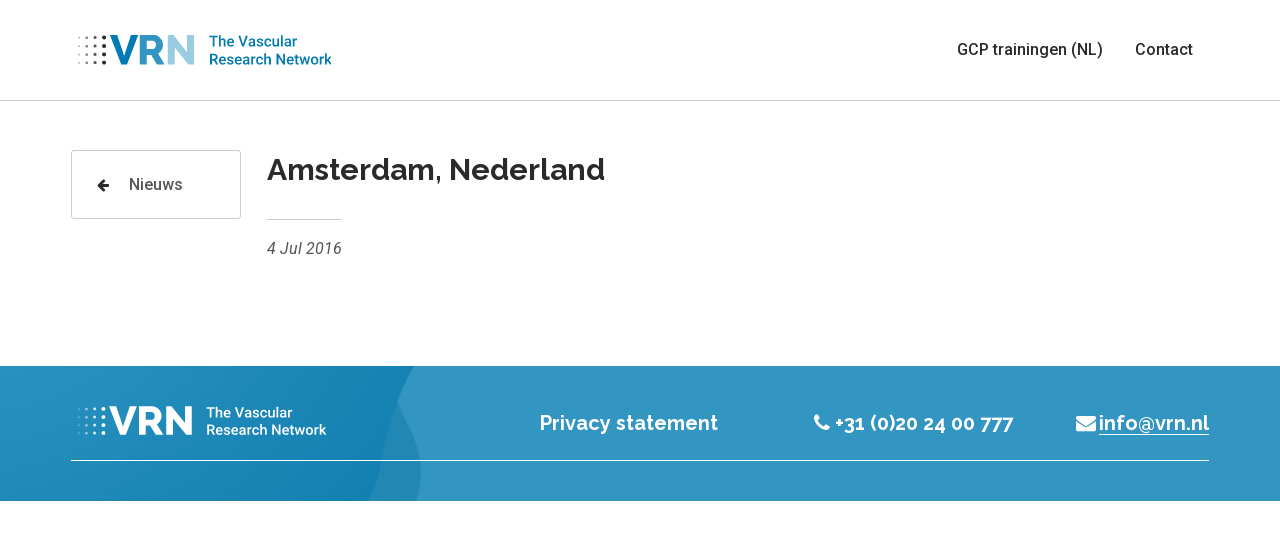

--- FILE ---
content_type: text/html; charset=UTF-8
request_url: https://vrn.nl/locations/amsterdam-nederland/
body_size: 5392
content:
<!DOCTYPE html> <!--[if IE 8 ]><html class="ie ie8 no-js" lang="en-US"> <![endif]--> <!--[if IE 9 ]><html class="ie ie9 no-js" lang="en-US"> <![endif]--> <!--[if gt IE 9]><!--><html class="no-js" lang="en-US"><!--<![endif]--><head><title>Amsterdam, Nederland - VRN</title><meta charset="UTF-8"><meta name="viewport" content="width=device-width, initial-scale=1"><meta name='robots' content='index, follow, max-image-preview:large, max-snippet:-1, max-video-preview:-1' /><style>img:is([sizes="auto" i], [sizes^="auto," i]) { contain-intrinsic-size: 3000px 1500px }</style><link rel="canonical" href="https://vrn.nl/locations/amsterdam-nederland/" /><meta property="og:locale" content="en_US" /><meta property="og:type" content="article" /><meta property="og:title" content="Amsterdam, Nederland - VRN" /><meta property="og:url" content="https://vrn.nl/locations/amsterdam-nederland/" /><meta property="og:site_name" content="VRN" /><meta property="article:modified_time" content="2018-01-18T09:32:50+00:00" /><meta name="twitter:card" content="summary_large_image" /> <script type="application/ld+json" class="yoast-schema-graph">{"@context":"https://schema.org","@graph":[{"@type":"WebPage","@id":"https://vrn.nl/locations/amsterdam-nederland/","url":"https://vrn.nl/locations/amsterdam-nederland/","name":"Amsterdam, Nederland - VRN","isPartOf":{"@id":"https://vrn.nl/#website"},"datePublished":"2016-07-04T09:54:29+00:00","dateModified":"2018-01-18T09:32:50+00:00","breadcrumb":{"@id":"https://vrn.nl/locations/amsterdam-nederland/#breadcrumb"},"inLanguage":"en-US","potentialAction":[{"@type":"ReadAction","target":["https://vrn.nl/locations/amsterdam-nederland/"]}]},{"@type":"BreadcrumbList","@id":"https://vrn.nl/locations/amsterdam-nederland/#breadcrumb","itemListElement":[{"@type":"ListItem","position":1,"name":"Home","item":"https://vrn.nl/"},{"@type":"ListItem","position":2,"name":"Locations","item":"https://vrn.nl/locations/"},{"@type":"ListItem","position":3,"name":"Amsterdam, Nederland"}]},{"@type":"WebSite","@id":"https://vrn.nl/#website","url":"https://vrn.nl/","name":"VRN","description":"Just another WordPress site","potentialAction":[{"@type":"SearchAction","target":{"@type":"EntryPoint","urlTemplate":"https://vrn.nl/?s={search_term_string}"},"query-input":{"@type":"PropertyValueSpecification","valueRequired":true,"valueName":"search_term_string"}}],"inLanguage":"en-US"}]}</script> <link rel='dns-prefetch' href='//fonts.googleapis.com' /><link rel="alternate" type="application/rss+xml" title="VRN &raquo; Feed" href="https://vrn.nl/feed/" /><link rel="alternate" type="application/rss+xml" title="VRN &raquo; Comments Feed" href="https://vrn.nl/comments/feed/" /> <script defer src="[data-uri]"></script> <style id='wp-emoji-styles-inline-css' type='text/css'>img.wp-smiley, img.emoji {
		display: inline !important;
		border: none !important;
		box-shadow: none !important;
		height: 1em !important;
		width: 1em !important;
		margin: 0 0.07em !important;
		vertical-align: -0.1em !important;
		background: none !important;
		padding: 0 !important;
	}</style><link rel='stylesheet' id='fa-css' href='https://vrn.nl/wp-content/themes/vrn/lib/fontawesome/css/font-awesome.min.css?ver=6.8.3' type='text/css' media='all' /><link rel='stylesheet' id='fonts-css' href='https://fonts.googleapis.com/css?family=Raleway%3A700%7CRoboto%3A400%2C500%2C300%2C400italic&#038;ver=6.8.3' type='text/css' media='all' /><link rel='stylesheet' id='style-css' href='https://vrn.nl/wp-content/cache/autoptimize/autoptimize_single_39a48a5c6dd4da0fd9c968f44ec19c5e.php?ver=6.8.3' type='text/css' media='all' /> <script defer type="text/javascript" src="https://vrn.nl/wp-content/cache/autoptimize/autoptimize_single_c1ff1650bba6e39089834e708129d723.php?ver=6.8.3" id="modernizr-js"></script> <script defer type="text/javascript" src="https://vrn.nl/wp-content/themes/vrn/lib/jquery/dist/jquery.min.js?ver=6.8.3" id="jquery-js"></script> <script defer type="text/javascript" src="https://vrn.nl/wp-content/themes/vrn/lib/slick-carousel/slick/slick.min.js?ver=6.8.3" id="slick-js"></script> <script defer type="text/javascript" src="https://vrn.nl/wp-content/cache/autoptimize/autoptimize_single_2e17a0ea7f106a2c19f8884093f34a02.php?ver=6.8.3" id="photoswipe-ui-js"></script> <script defer type="text/javascript" src="https://vrn.nl/wp-content/themes/vrn/lib/photo-swipe/lib/photoswipe.min.js?ver=6.8.3" id="photoswipe-lib-js"></script> <script defer type="text/javascript" src="https://vrn.nl/wp-content/cache/autoptimize/autoptimize_single_0b193d12eb9ff3756007aa3517695971.php?ver=6.8.3" id="photoswipe-js"></script> <script defer type="text/javascript" src="https://vrn.nl/wp-content/cache/autoptimize/autoptimize_single_10ce1e48bca23c5f5db75bdd8d2bd592.php?ver=6.8.3" id="main-js"></script> <link rel="https://api.w.org/" href="https://vrn.nl/wp-json/" /><link rel='shortlink' href='https://vrn.nl/?p=740' /><link rel="alternate" title="oEmbed (JSON)" type="application/json+oembed" href="https://vrn.nl/wp-json/oembed/1.0/embed?url=https%3A%2F%2Fvrn.nl%2Flocations%2Famsterdam-nederland%2F" /><link rel="alternate" title="oEmbed (XML)" type="text/xml+oembed" href="https://vrn.nl/wp-json/oembed/1.0/embed?url=https%3A%2F%2Fvrn.nl%2Flocations%2Famsterdam-nederland%2F&#038;format=xml" /></head><body class="wp-singular locations-template-default single single-locations postid-740 wp-theme-vrn"><header class="c-header c-header--light is-transparent"><div class="row"><div class="large-2 columns c-header__logo-container"> <a class="c-header__logo" href="https://vrn.nl"><h1>VRN</h1> </a></div><div class="large-10 columns"><nav class="c-nav"><div class="menu-hoofdmenu-container"><ul id="menu-hoofdmenu" class="c-nav__menu c-nav__menu--light"><li id="menu-item-1017" class="menu-item menu-item-type-post_type menu-item-object-page menu-item-1017"><a href="https://vrn.nl/gcp-training-vrn/">GCP trainingen (NL)</a></li><li id="menu-item-1018" class="menu-item menu-item-type-post_type menu-item-object-page menu-item-1018"><a href="https://vrn.nl/contact/">Contact</a></li></ul></div><div class="c-nav__buttons"></div></nav></div></div> <a class="c-nav__toggle" href="#"> <span></span> </a></header><div class="c-article"><div class="row" data-equalizer><div class="medium-2 columns" data-equalizer-watch><div class="c-article__link-wrapper"> <a class="c-article__link" href="https://vrn.nl/nieuws/"><i class="fa fa-arrow-left" aria-hidden="true"></i>Nieuws</a></div></div><article class="medium-8 columns end" data-equalizer-watch><h2 class="c-article__title"><span>Amsterdam, Nederland</span></h2><p class="c-article__date">4 Jul 2016</p><div class="wp-editor"></div></article></div></div><footer class="c-footer"><div class="o-disc__container"><div class="o-disc o-disc--left o-disc--blue-back"></div><div class="o-disc o-disc--left o-disc--blue-front"></div></div><div class="row"><div class="large-3 medium-3 columns"><div class="c-footer__logo"> <a href="https://vrn.nl"> <img src="https://vrn.nl/wp-content/themes/vrn/assets/img/logo-light.svg" alt="VRN" /> </a></div></div><div class="large-4 medium-3 columns"> <a href="https://vrn.nl/nieuws/vrn-privacy-statement/" target="" class="c-footer__link c-footer__link--no-line">Privacy statement</a></div><div class="large-3 medium-3 columns"><div class="row"><div class="medium-12 columns"> <a href="tel:+310202400777" class="c-footer__link c-footer__link--no-line"><i class="fa fa-phone fa-fw"></i>+31 (0)20 24 00 777</a></div></div></div><div class="large-2 medium-3 columns"> <a href="mailto:info@vrn.nl" class="c-footer__link"><i class="fa fa-envelope fa-fw"></i>info@vrn.nl</a></div><div class="medium-12 columns"><hr class="c-footer__line"/></div></div></footer> <script type="speculationrules">{"prefetch":[{"source":"document","where":{"and":[{"href_matches":"\/*"},{"not":{"href_matches":["\/wp-*.php","\/wp-admin\/*","\/wp-content\/uploads\/*","\/wp-content\/*","\/wp-content\/plugins\/*","\/wp-content\/themes\/vrn\/*","\/*\\?(.+)"]}},{"not":{"selector_matches":"a[rel~=\"nofollow\"]"}},{"not":{"selector_matches":".no-prefetch, .no-prefetch a"}}]},"eagerness":"conservative"}]}</script> <div class="pswp" tabindex="-1" role="dialog" aria-hidden="true"><div class="pswp__bg"></div><div class="pswp__scroll-wrap"><div class="pswp__container"><div class="pswp__item"></div><div class="pswp__item"></div><div class="pswp__item"></div></div><div class="pswp__ui pswp__ui--hidden"><div class="pswp__top-bar"><div class="pswp__counter"></div> <button class="pswp__button pswp__button--close" title="Close (Esc)"></button> <button class="pswp__button pswp__button--share" title="Share"></button> <button class="pswp__button pswp__button--fs" title="Toggle fullscreen"></button> <button class="pswp__button pswp__button--zoom" title="Zoom in/out"></button><div class="pswp__preloader"><div class="pswp__preloader__icn"><div class="pswp__preloader__cut"><div class="pswp__preloader__donut"></div></div></div></div></div><div class="pswp__share-modal pswp__share-modal--hidden pswp__single-tap"><div class="pswp__share-tooltip"></div></div> <button class="pswp__button pswp__button--arrow--left" title="Previous (arrow left)"> </button> <button class="pswp__button pswp__button--arrow--right" title="Next (arrow right)"> </button><div class="pswp__caption"><div class="pswp__caption__center"></div></div></div></div></div></body></html> 

--- FILE ---
content_type: text/css; charset=utf-8
request_url: https://vrn.nl/wp-content/cache/autoptimize/autoptimize_single_39a48a5c6dd4da0fd9c968f44ec19c5e.php?ver=6.8.3
body_size: 12562
content:
/*!
Theme Name: Ivaldi Base Theme for VRN
Theme URI: http://ivaldi.nl
Description: A WordPress theme by Ivaldi. For help: <a href="mailto:info@ivaldi.nl">mail us</a>.
Author: Ivaldi
Author URI: http://ivaldi.nl
Version: 3.1 (April, 2016)
*/
/*! normalize.css v3.0.3 | MIT License | github.com/necolas/normalize.css */
html{font-family:sans-serif;-ms-text-size-adjust:100%;-webkit-text-size-adjust:100%}article,aside,details,figcaption,figure,footer,header,hgroup,main,menu,nav,section,summary{display:block}audio,canvas,progress,video{display:inline-block;vertical-align:baseline}audio:not([controls]){display:none;height:0}[hidden],template{display:none}a{background-color:transparent}a:active,a:hover{outline:0}abbr[title]{border-bottom:1px dotted}b,strong{font-weight:700}dfn{font-style:italic}h1{font-size:2em;margin:.67em 0}mark{background:#ff0;color:#000}small{font-size:80%}sub,sup{font-size:75%;line-height:0;position:relative;vertical-align:baseline}sup{top:-.5em}sub{bottom:-.25em}img{border:0}svg:not(:root){overflow:hidden}figure{margin:1em 40px}hr{box-sizing:content-box;height:0}pre{overflow:auto}code,kbd,pre,samp{font-family:monospace,monospace;font-size:1em}button,input,optgroup,select,textarea{color:inherit;font:inherit;margin:0}button{overflow:visible}button,select{text-transform:none}button,html input[type=button],input[type=reset],input[type=submit]{-webkit-appearance:button;cursor:pointer}button[disabled],html input[disabled]{cursor:default}button::-moz-focus-inner,input::-moz-focus-inner{border:0;padding:0}input{line-height:normal}input[type=checkbox],input[type=radio]{box-sizing:border-box;padding:0}input[type=number]::-webkit-inner-spin-button,input[type=number]::-webkit-outer-spin-button{height:auto}input[type=search]{-webkit-appearance:textfield;box-sizing:content-box}input[type=search]::-webkit-search-cancel-button,input[type=search]::-webkit-search-decoration{-webkit-appearance:none}fieldset{border:1px solid silver;margin:0 2px;padding:.35em .625em .75em}legend{border:0;padding:0}textarea{overflow:auto}optgroup{font-weight:700}table{border-collapse:collapse;border-spacing:0}td,th{padding:0}meta.foundation-version{font-family:\/5.5.2/}meta.foundation-mq-small{font-family:"/only screen/";width:0}meta.foundation-mq-small-only{font-family:"/only screen and (max-width: 40em)/";width:0}meta.foundation-mq-medium{font-family:"/only screen and (min-width:40.063em)/";width:40.063em}meta.foundation-mq-medium-only{font-family:"/only screen and (min-width:40.063em) and (max-width:64em)/";width:40.063em}meta.foundation-mq-large{font-family:"/only screen and (min-width:64.063em)/";width:64.063em}meta.foundation-mq-large-only{font-family:"/only screen and (min-width:64.063em) and (max-width:90em)/";width:64.063em}meta.foundation-mq-xlarge{font-family:"/only screen and (min-width:90.063em)/";width:90.063em}meta.foundation-mq-xlarge-only{font-family:"/only screen and (min-width:90.063em) and (max-width:120em)/";width:90.063em}meta.foundation-mq-xxlarge{font-family:"/only screen and (min-width:120.063em)/";width:120.063em}meta.foundation-data-attribute-namespace{font-family:false}body,html{height:100%}html{box-sizing:border-box}*,:after,:before{box-sizing:inherit}body,html{font-size:100%}body{color:#222;cursor:auto;font-family:Helvetica Neue,Helvetica,Roboto,Arial,sans-serif;font-style:normal;font-weight:400;line-height:1.5;margin:0;padding:0}a:hover{cursor:pointer}img{max-width:100%;height:auto;-ms-interpolation-mode:bicubic}#map_canvas embed,#map_canvas img,#map_canvas object,.map_canvas embed,.map_canvas img,.map_canvas object,.mqa-display embed,.mqa-display img,.mqa-display object{max-width:none!important}.left{float:left!important}.right{float:right!important}.clearfix:after,.clearfix:before{content:" ";display:table}.clearfix:after{clear:both}.hide{display:none}.invisible{visibility:hidden}.antialiased{-webkit-font-smoothing:antialiased;-moz-osx-font-smoothing:grayscale}img{display:inline-block;vertical-align:middle}textarea{height:auto;min-height:50px}.row,select{width:100%}.row{margin:0 auto;max-width:1178px}.row:after,.row:before{content:" ";display:table}.row:after{clear:both}.row.collapse>.column,.row.collapse>.columns{padding-left:0;padding-right:0}.row.collapse .row{margin-left:0;margin-right:0}.row .row{margin:0 -20px;max-width:none;width:auto}.row .row:after,.row .row:before{content:" ";display:table}.row .row:after{clear:both}.row .row.collapse{margin:0;max-width:none;width:auto}.row .row.collapse:after,.row .row.collapse:before{content:" ";display:table}.row .row.collapse:after{clear:both}.column,.columns{padding-left:20px;padding-right:20px;width:100%;float:left}.column+.column:last-child,.column+.columns:last-child,.columns+.column:last-child,.columns+.columns:last-child{float:right}.column+.column.end,.column+.columns.end,.columns+.column.end,.columns+.columns.end{float:left}@media only screen{.small-push-0{position:relative;left:0;right:auto}.small-pull-0{position:relative;right:0;left:auto}.small-push-1{position:relative;left:8.33333%;right:auto}.small-pull-1{position:relative;right:8.33333%;left:auto}.small-push-2{position:relative;left:16.66667%;right:auto}.small-pull-2{position:relative;right:16.66667%;left:auto}.small-push-3{position:relative;left:25%;right:auto}.small-pull-3{position:relative;right:25%;left:auto}.small-push-4{position:relative;left:33.33333%;right:auto}.small-pull-4{position:relative;right:33.33333%;left:auto}.small-push-5{position:relative;left:41.66667%;right:auto}.small-pull-5{position:relative;right:41.66667%;left:auto}.small-push-6{position:relative;left:50%;right:auto}.small-pull-6{position:relative;right:50%;left:auto}.small-push-7{position:relative;left:58.33333%;right:auto}.small-pull-7{position:relative;right:58.33333%;left:auto}.small-push-8{position:relative;left:66.66667%;right:auto}.small-pull-8{position:relative;right:66.66667%;left:auto}.small-push-9{position:relative;left:75%;right:auto}.small-pull-9{position:relative;right:75%;left:auto}.small-push-10{position:relative;left:83.33333%;right:auto}.small-pull-10{position:relative;right:83.33333%;left:auto}.small-push-11{position:relative;left:91.66667%;right:auto}.small-pull-11{position:relative;right:91.66667%;left:auto}.column,.columns{position:relative;padding-left:20px;padding-right:20px;float:left}.small-1{width:8.33333%}.small-2{width:16.66667%}.small-3{width:25%}.small-4{width:33.33333%}.small-5{width:41.66667%}.small-6{width:50%}.small-7{width:58.33333%}.small-8{width:66.66667%}.small-9{width:75%}.small-10{width:83.33333%}.small-11{width:91.66667%}.small-12{width:100%}.small-offset-0{margin-left:0!important}.small-offset-1{margin-left:8.33333%!important}.small-offset-2{margin-left:16.66667%!important}.small-offset-3{margin-left:25%!important}.small-offset-4{margin-left:33.33333%!important}.small-offset-5{margin-left:41.66667%!important}.small-offset-6{margin-left:50%!important}.small-offset-7{margin-left:58.33333%!important}.small-offset-8{margin-left:66.66667%!important}.small-offset-9{margin-left:75%!important}.small-offset-10{margin-left:83.33333%!important}.small-offset-11{margin-left:91.66667%!important}.small-reset-order{float:left;left:auto;margin-left:0;margin-right:0;right:auto}.column.small-centered,.columns.small-centered{margin-left:auto;margin-right:auto;float:none}.column.small-uncentered,.columns.small-uncentered{float:left;margin-left:0;margin-right:0}.column.small-centered:last-child,.columns.small-centered:last-child{float:none}.column.small-uncentered:last-child,.columns.small-uncentered:last-child{float:left}.column.small-uncentered.opposite,.columns.small-uncentered.opposite{float:right}.row.small-collapse>.column,.row.small-collapse>.columns{padding-left:0;padding-right:0}.row.small-collapse .row{margin-left:0;margin-right:0}.row.small-uncollapse>.column,.row.small-uncollapse>.columns{padding-left:20px;padding-right:20px;float:left}}@media only screen and (min-width:40.063em){.medium-push-0{position:relative;left:0;right:auto}.medium-pull-0{position:relative;right:0;left:auto}.medium-push-1{position:relative;left:8.33333%;right:auto}.medium-pull-1{position:relative;right:8.33333%;left:auto}.medium-push-2{position:relative;left:16.66667%;right:auto}.medium-pull-2{position:relative;right:16.66667%;left:auto}.medium-push-3{position:relative;left:25%;right:auto}.medium-pull-3{position:relative;right:25%;left:auto}.medium-push-4{position:relative;left:33.33333%;right:auto}.medium-pull-4{position:relative;right:33.33333%;left:auto}.medium-push-5{position:relative;left:41.66667%;right:auto}.medium-pull-5{position:relative;right:41.66667%;left:auto}.medium-push-6{position:relative;left:50%;right:auto}.medium-pull-6{position:relative;right:50%;left:auto}.medium-push-7{position:relative;left:58.33333%;right:auto}.medium-pull-7{position:relative;right:58.33333%;left:auto}.medium-push-8{position:relative;left:66.66667%;right:auto}.medium-pull-8{position:relative;right:66.66667%;left:auto}.medium-push-9{position:relative;left:75%;right:auto}.medium-pull-9{position:relative;right:75%;left:auto}.medium-push-10{position:relative;left:83.33333%;right:auto}.medium-pull-10{position:relative;right:83.33333%;left:auto}.medium-push-11{position:relative;left:91.66667%;right:auto}.medium-pull-11{position:relative;right:91.66667%;left:auto}.column,.columns{position:relative;padding-left:20px;padding-right:20px;float:left}.medium-1{width:8.33333%}.medium-2{width:16.66667%}.medium-3{width:25%}.medium-4{width:33.33333%}.medium-5{width:41.66667%}.medium-6{width:50%}.medium-7{width:58.33333%}.medium-8{width:66.66667%}.medium-9{width:75%}.medium-10{width:83.33333%}.medium-11{width:91.66667%}.medium-12{width:100%}.medium-offset-0{margin-left:0!important}.medium-offset-1{margin-left:8.33333%!important}.medium-offset-2{margin-left:16.66667%!important}.medium-offset-3{margin-left:25%!important}.medium-offset-4{margin-left:33.33333%!important}.medium-offset-5{margin-left:41.66667%!important}.medium-offset-6{margin-left:50%!important}.medium-offset-7{margin-left:58.33333%!important}.medium-offset-8{margin-left:66.66667%!important}.medium-offset-9{margin-left:75%!important}.medium-offset-10{margin-left:83.33333%!important}.medium-offset-11{margin-left:91.66667%!important}.medium-reset-order{float:left;left:auto;margin-left:0;margin-right:0;right:auto}.column.medium-centered,.columns.medium-centered{margin-left:auto;margin-right:auto;float:none}.column.medium-uncentered,.columns.medium-uncentered{float:left;margin-left:0;margin-right:0}.column.medium-centered:last-child,.columns.medium-centered:last-child{float:none}.column.medium-uncentered:last-child,.columns.medium-uncentered:last-child{float:left}.column.medium-uncentered.opposite,.columns.medium-uncentered.opposite{float:right}.row.medium-collapse>.column,.row.medium-collapse>.columns{padding-left:0;padding-right:0}.row.medium-collapse .row{margin-left:0;margin-right:0}.row.medium-uncollapse>.column,.row.medium-uncollapse>.columns{padding-left:20px;padding-right:20px;float:left}.push-0{left:0;right:auto}.pull-0,.push-0{position:relative}.pull-0{right:0;left:auto}.push-1{left:8.33333%;right:auto}.pull-1,.push-1{position:relative}.pull-1{right:8.33333%;left:auto}.push-2{left:16.66667%;right:auto}.pull-2,.push-2{position:relative}.pull-2{right:16.66667%;left:auto}.push-3{left:25%;right:auto}.pull-3,.push-3{position:relative}.pull-3{right:25%;left:auto}.push-4{left:33.33333%;right:auto}.pull-4,.push-4{position:relative}.pull-4{right:33.33333%;left:auto}.push-5{left:41.66667%;right:auto}.pull-5,.push-5{position:relative}.pull-5{right:41.66667%;left:auto}.push-6{left:50%;right:auto}.pull-6,.push-6{position:relative}.pull-6{right:50%;left:auto}.push-7{left:58.33333%;right:auto}.pull-7,.push-7{position:relative}.pull-7{right:58.33333%;left:auto}.push-8{left:66.66667%;right:auto}.pull-8,.push-8{position:relative}.pull-8{right:66.66667%;left:auto}.push-9{left:75%;right:auto}.pull-9,.push-9{position:relative}.pull-9{right:75%;left:auto}.push-10{position:relative;left:83.33333%;right:auto}.pull-10{position:relative;right:83.33333%;left:auto}.push-11{position:relative;left:91.66667%;right:auto}.pull-11{position:relative;right:91.66667%;left:auto}}@media only screen and (min-width:64.063em){.large-push-0{position:relative;left:0;right:auto}.large-pull-0{position:relative;right:0;left:auto}.large-push-1{position:relative;left:8.33333%;right:auto}.large-pull-1{position:relative;right:8.33333%;left:auto}.large-push-2{position:relative;left:16.66667%;right:auto}.large-pull-2{position:relative;right:16.66667%;left:auto}.large-push-3{position:relative;left:25%;right:auto}.large-pull-3{position:relative;right:25%;left:auto}.large-push-4{position:relative;left:33.33333%;right:auto}.large-pull-4{position:relative;right:33.33333%;left:auto}.large-push-5{position:relative;left:41.66667%;right:auto}.large-pull-5{position:relative;right:41.66667%;left:auto}.large-push-6{position:relative;left:50%;right:auto}.large-pull-6{position:relative;right:50%;left:auto}.large-push-7{position:relative;left:58.33333%;right:auto}.large-pull-7{position:relative;right:58.33333%;left:auto}.large-push-8{position:relative;left:66.66667%;right:auto}.large-pull-8{position:relative;right:66.66667%;left:auto}.large-push-9{position:relative;left:75%;right:auto}.large-pull-9{position:relative;right:75%;left:auto}.large-push-10{position:relative;left:83.33333%;right:auto}.large-pull-10{position:relative;right:83.33333%;left:auto}.large-push-11{position:relative;left:91.66667%;right:auto}.large-pull-11{position:relative;right:91.66667%;left:auto}.column,.columns{position:relative;padding-left:20px;padding-right:20px;float:left}.large-1{width:8.33333%}.large-2{width:16.66667%}.large-3{width:25%}.large-4{width:33.33333%}.large-5{width:41.66667%}.large-6{width:50%}.large-7{width:58.33333%}.large-8{width:66.66667%}.large-9{width:75%}.large-10{width:83.33333%}.large-11{width:91.66667%}.large-12{width:100%}.large-offset-0{margin-left:0!important}.large-offset-1{margin-left:8.33333%!important}.large-offset-2{margin-left:16.66667%!important}.large-offset-3{margin-left:25%!important}.large-offset-4{margin-left:33.33333%!important}.large-offset-5{margin-left:41.66667%!important}.large-offset-6{margin-left:50%!important}.large-offset-7{margin-left:58.33333%!important}.large-offset-8{margin-left:66.66667%!important}.large-offset-9{margin-left:75%!important}.large-offset-10{margin-left:83.33333%!important}.large-offset-11{margin-left:91.66667%!important}.large-reset-order{float:left;left:auto;margin-left:0;margin-right:0;right:auto}.column.large-centered,.columns.large-centered{margin-left:auto;margin-right:auto;float:none}.column.large-uncentered,.columns.large-uncentered{float:left;margin-left:0;margin-right:0}.column.large-centered:last-child,.columns.large-centered:last-child{float:none}.column.large-uncentered:last-child,.columns.large-uncentered:last-child{float:left}.column.large-uncentered.opposite,.columns.large-uncentered.opposite{float:right}.row.large-collapse>.column,.row.large-collapse>.columns{padding-left:0;padding-right:0}.row.large-collapse .row{margin-left:0;margin-right:0}.row.large-uncollapse>.column,.row.large-uncollapse>.columns{padding-left:20px;padding-right:20px;float:left}.push-0{left:0;right:auto}.pull-0,.push-0{position:relative}.pull-0{right:0;left:auto}.push-1{left:8.33333%;right:auto}.pull-1,.push-1{position:relative}.pull-1{right:8.33333%;left:auto}.push-2{left:16.66667%;right:auto}.pull-2,.push-2{position:relative}.pull-2{right:16.66667%;left:auto}.push-3{left:25%;right:auto}.pull-3,.push-3{position:relative}.pull-3{right:25%;left:auto}.push-4{left:33.33333%;right:auto}.pull-4,.push-4{position:relative}.pull-4{right:33.33333%;left:auto}.push-5{left:41.66667%;right:auto}.pull-5,.push-5{position:relative}.pull-5{right:41.66667%;left:auto}.push-6{left:50%;right:auto}.pull-6,.push-6{position:relative}.pull-6{right:50%;left:auto}.push-7{left:58.33333%;right:auto}.pull-7,.push-7{position:relative}.pull-7{right:58.33333%;left:auto}.push-8{left:66.66667%;right:auto}.pull-8,.push-8{position:relative}.pull-8{right:66.66667%;left:auto}.push-9{left:75%;right:auto}.pull-9,.push-9{position:relative}.pull-9{right:75%;left:auto}.push-10{position:relative;left:83.33333%;right:auto}.pull-10{position:relative;right:83.33333%;left:auto}.push-11{position:relative;left:91.66667%;right:auto}.pull-11{position:relative;right:91.66667%;left:auto}}[class*=block-grid-]{display:block;padding:0;margin:0 -.625rem}[class*=block-grid-]:after,[class*=block-grid-]:before{content:" ";display:table}[class*=block-grid-]:after{clear:both}[class*=block-grid-]>li{display:block;float:left;height:auto;padding:0 .625rem 1.25rem}@media only screen{.small-block-grid-1>li{list-style:none;width:100%}.small-block-grid-1>li:nth-of-type(1n){clear:none}.small-block-grid-1>li:nth-of-type(1n+1){clear:both}.small-block-grid-2>li{list-style:none;width:50%}.small-block-grid-2>li:nth-of-type(1n){clear:none}.small-block-grid-2>li:nth-of-type(odd){clear:both}.small-block-grid-3>li{list-style:none;width:33.33333%}.small-block-grid-3>li:nth-of-type(1n){clear:none}.small-block-grid-3>li:nth-of-type(3n+1){clear:both}.small-block-grid-4>li{list-style:none;width:25%}.small-block-grid-4>li:nth-of-type(1n){clear:none}.small-block-grid-4>li:nth-of-type(4n+1){clear:both}.small-block-grid-5>li{list-style:none;width:20%}.small-block-grid-5>li:nth-of-type(1n){clear:none}.small-block-grid-5>li:nth-of-type(5n+1){clear:both}.small-block-grid-6>li{list-style:none;width:16.66667%}.small-block-grid-6>li:nth-of-type(1n){clear:none}.small-block-grid-6>li:nth-of-type(6n+1){clear:both}.small-block-grid-7>li{list-style:none;width:14.28571%}.small-block-grid-7>li:nth-of-type(1n){clear:none}.small-block-grid-7>li:nth-of-type(7n+1){clear:both}.small-block-grid-8>li{list-style:none;width:12.5%}.small-block-grid-8>li:nth-of-type(1n){clear:none}.small-block-grid-8>li:nth-of-type(8n+1){clear:both}.small-block-grid-9>li{list-style:none;width:11.11111%}.small-block-grid-9>li:nth-of-type(1n){clear:none}.small-block-grid-9>li:nth-of-type(9n+1){clear:both}.small-block-grid-10>li{list-style:none;width:10%}.small-block-grid-10>li:nth-of-type(1n){clear:none}.small-block-grid-10>li:nth-of-type(10n+1){clear:both}.small-block-grid-11>li{list-style:none;width:9.09091%}.small-block-grid-11>li:nth-of-type(1n){clear:none}.small-block-grid-11>li:nth-of-type(11n+1){clear:both}.small-block-grid-12>li{list-style:none;width:8.33333%}.small-block-grid-12>li:nth-of-type(1n){clear:none}.small-block-grid-12>li:nth-of-type(12n+1){clear:both}}@media only screen and (min-width:40.063em){.medium-block-grid-1>li{list-style:none;width:100%}.medium-block-grid-1>li:nth-of-type(1n){clear:none}.medium-block-grid-1>li:nth-of-type(1n+1){clear:both}.medium-block-grid-2>li{list-style:none;width:50%}.medium-block-grid-2>li:nth-of-type(1n){clear:none}.medium-block-grid-2>li:nth-of-type(odd){clear:both}.medium-block-grid-3>li{list-style:none;width:33.33333%}.medium-block-grid-3>li:nth-of-type(1n){clear:none}.medium-block-grid-3>li:nth-of-type(3n+1){clear:both}.medium-block-grid-4>li{list-style:none;width:25%}.medium-block-grid-4>li:nth-of-type(1n){clear:none}.medium-block-grid-4>li:nth-of-type(4n+1){clear:both}.medium-block-grid-5>li{list-style:none;width:20%}.medium-block-grid-5>li:nth-of-type(1n){clear:none}.medium-block-grid-5>li:nth-of-type(5n+1){clear:both}.medium-block-grid-6>li{list-style:none;width:16.66667%}.medium-block-grid-6>li:nth-of-type(1n){clear:none}.medium-block-grid-6>li:nth-of-type(6n+1){clear:both}.medium-block-grid-7>li{list-style:none;width:14.28571%}.medium-block-grid-7>li:nth-of-type(1n){clear:none}.medium-block-grid-7>li:nth-of-type(7n+1){clear:both}.medium-block-grid-8>li{list-style:none;width:12.5%}.medium-block-grid-8>li:nth-of-type(1n){clear:none}.medium-block-grid-8>li:nth-of-type(8n+1){clear:both}.medium-block-grid-9>li{list-style:none;width:11.11111%}.medium-block-grid-9>li:nth-of-type(1n){clear:none}.medium-block-grid-9>li:nth-of-type(9n+1){clear:both}.medium-block-grid-10>li{list-style:none;width:10%}.medium-block-grid-10>li:nth-of-type(1n){clear:none}.medium-block-grid-10>li:nth-of-type(10n+1){clear:both}.medium-block-grid-11>li{list-style:none;width:9.09091%}.medium-block-grid-11>li:nth-of-type(1n){clear:none}.medium-block-grid-11>li:nth-of-type(11n+1){clear:both}.medium-block-grid-12>li{list-style:none;width:8.33333%}.medium-block-grid-12>li:nth-of-type(1n){clear:none}.medium-block-grid-12>li:nth-of-type(12n+1){clear:both}}@media only screen and (min-width:64.063em){.large-block-grid-1>li{list-style:none;width:100%}.large-block-grid-1>li:nth-of-type(1n){clear:none}.large-block-grid-1>li:nth-of-type(1n+1){clear:both}.large-block-grid-2>li{list-style:none;width:50%}.large-block-grid-2>li:nth-of-type(1n){clear:none}.large-block-grid-2>li:nth-of-type(odd){clear:both}.large-block-grid-3>li{list-style:none;width:33.33333%}.large-block-grid-3>li:nth-of-type(1n){clear:none}.large-block-grid-3>li:nth-of-type(3n+1){clear:both}.large-block-grid-4>li{list-style:none;width:25%}.large-block-grid-4>li:nth-of-type(1n){clear:none}.large-block-grid-4>li:nth-of-type(4n+1){clear:both}.large-block-grid-5>li{list-style:none;width:20%}.large-block-grid-5>li:nth-of-type(1n){clear:none}.large-block-grid-5>li:nth-of-type(5n+1){clear:both}.large-block-grid-6>li{list-style:none;width:16.66667%}.large-block-grid-6>li:nth-of-type(1n){clear:none}.large-block-grid-6>li:nth-of-type(6n+1){clear:both}.large-block-grid-7>li{list-style:none;width:14.28571%}.large-block-grid-7>li:nth-of-type(1n){clear:none}.large-block-grid-7>li:nth-of-type(7n+1){clear:both}.large-block-grid-8>li{list-style:none;width:12.5%}.large-block-grid-8>li:nth-of-type(1n){clear:none}.large-block-grid-8>li:nth-of-type(8n+1){clear:both}.large-block-grid-9>li{list-style:none;width:11.11111%}.large-block-grid-9>li:nth-of-type(1n){clear:none}.large-block-grid-9>li:nth-of-type(9n+1){clear:both}.large-block-grid-10>li{list-style:none;width:10%}.large-block-grid-10>li:nth-of-type(1n){clear:none}.large-block-grid-10>li:nth-of-type(10n+1){clear:both}.large-block-grid-11>li{list-style:none;width:9.09091%}.large-block-grid-11>li:nth-of-type(1n){clear:none}.large-block-grid-11>li:nth-of-type(11n+1){clear:both}.large-block-grid-12>li{list-style:none;width:8.33333%}.large-block-grid-12>li:nth-of-type(1n){clear:none}.large-block-grid-12>li:nth-of-type(12n+1){clear:both}}.slick-slider{box-sizing:border-box;-moz-box-sizing:border-box;-webkit-touch-callout:none;-webkit-user-select:none;-moz-user-select:none;-ms-user-select:none;user-select:none;-ms-touch-action:pan-y;touch-action:pan-y;-webkit-tap-highlight-color:transparent}.slick-list,.slick-slider{position:relative;display:block}.slick-list{overflow:hidden;margin:0;padding:0}.slick-list:focus{outline:none}.slick-list.dragging{cursor:pointer;cursor:hand}.slick-slider .slick-list,.slick-slider .slick-track{transform:translateZ(0)}.slick-track{position:relative;left:0;top:0;display:block}.slick-track:after,.slick-track:before{content:"";display:table}.slick-track:after{clear:both}.slick-loading .slick-track{visibility:hidden}.slick-slide{float:left;height:100%;min-height:1px;display:none}[dir=rtl] .slick-slide{float:right}.slick-slide img{display:block}.slick-slide.slick-loading img{display:none}.slick-slide.dragging img{pointer-events:none}.slick-initialized .slick-slide{display:block}.slick-loading .slick-slide{visibility:hidden}.slick-vertical .slick-slide{display:block;height:auto;border:1px solid transparent}
/*! PhotoSwipe main CSS by Dmitry Semenov | photoswipe.com | MIT license */
.pswp{display:none;position:absolute;width:100%;height:100%;left:0;top:0;overflow:hidden;-ms-touch-action:none;touch-action:none;z-index:1500;-webkit-text-size-adjust:100%;-webkit-backface-visibility:hidden;outline:none}.pswp *{box-sizing:border-box}.pswp img{max-width:none}.pswp--animate_opacity{opacity:.001;will-change:opacity;transition:opacity .333s cubic-bezier(.4,0,.22,1)}.pswp--open{display:block}.pswp--zoom-allowed .pswp__img{cursor:zoom-in}.pswp--zoomed-in .pswp__img{cursor:-webkit-grab;cursor:grab}.pswp--dragging .pswp__img{cursor:-webkit-grabbing;cursor:grabbing}.pswp__bg{background:#000;opacity:0;-webkit-backface-visibility:hidden}.pswp__bg,.pswp__scroll-wrap{position:absolute;left:0;top:0;width:100%;height:100%}.pswp__scroll-wrap{overflow:hidden}.pswp__container,.pswp__zoom-wrap{-ms-touch-action:none;touch-action:none;position:absolute;left:0;right:0;top:0;bottom:0}.pswp__container,.pswp__img{-webkit-user-select:none;-moz-user-select:none;user-select:none;-webkit-tap-highlight-color:transparent;-webkit-touch-callout:none}.pswp__zoom-wrap{position:absolute;width:100%;transform-origin:left top;transition:transform .333s cubic-bezier(.4,0,.22,1)}.pswp__bg{will-change:opacity;transition:opacity .333s cubic-bezier(.4,0,.22,1)}.pswp--animated-in .pswp__bg,.pswp--animated-in .pswp__zoom-wrap{transition:none}.pswp__container,.pswp__zoom-wrap{-webkit-backface-visibility:hidden;will-change:transform}.pswp__item{right:0;bottom:0;overflow:hidden}.pswp__img,.pswp__item{position:absolute;left:0;top:0}.pswp__img{width:auto;height:auto;transition:opacity .15s}.pswp__img--placeholder{-webkit-backface-visibility:hidden}.pswp__img--placeholder--blank{background:#222}.pswp--ie .pswp__img{width:100%!important;height:auto!important;left:0;top:0}.pswp__error-msg{position:absolute;left:0;top:50%;width:100%;text-align:center;font-size:14px;line-height:16px;margin-top:-8px;color:#ccc}.pswp__error-msg a{color:#ccc;text-decoration:underline}body{background:#fff;min-height:500px;overflow-x:hidden;position:relative}body.admin-bar{padding-top:32px}@media screen and (max-width:782px){body.admin-bar{padding-top:46px}}body.admin-bar .c-logo{top:32px}body.admin-bar .c-language-selector{top:45px}body{color:#2a2a2a;font-family:Roboto,sans-serif;line-height:1.7;-webkit-font-smoothing:antialiased;-moz-osx-font-smoothing:grayscale}h1,h2,h3,h4,h5,h6{font-family:Raleway,sans-serif;font-weight:700}h1{font-size:4em}h2{font-size:2.5em}h3{font-size:1.8em}h4{font-size:1.2em}h5{font-size:1em}h6{font-size:.9em}::-moz-selection{background:#3396c2;color:#fff;text-shadow:none}::selection{background:#3396c2;color:#fff;text-shadow:none}.o-button{display:inline-block;padding:13.33333px 26.66667px;font-size:1rem;font-weight:500;line-height:1rem;margin-top:20px;text-decoration:none;transition:background-color .25s cubic-bezier(.7,0,.3,1);border-radius:3px}@media only screen and (max-width:40em){.o-button{font-size:.9375rem}}.o-button--in-c-header,.o-button--light{background-color:#fff;color:#3396c2!important}.o-button--in-c-header:hover,.o-button--light:hover{background-color:#f2f2f2}.o-button--balanced,.o-button--in-c-header--light{background-color:#007bb2;color:#fff!important}.o-button--balanced:hover,.o-button--in-c-header--light:hover{background-color:#006999}.o-button i{margin-right:10px}.c-header .o-button{background-color:#fff;color:#3396c2!important}.c-header .o-button:hover{background-color:#f2f2f2}@media only screen and (min-width:40.063em){.c-header--light .o-button{background-color:#007bb2;color:#fff!important}.c-header--light .o-button:hover{background-color:#006999}}.o-disc__container{overflow:hidden;position:absolute;top:0;bottom:0;left:0;right:0}.o-disc{background-size:contain;background-repeat:no-repeat;position:absolute;bottom:-80px}.o-disc--left{left:-280px}.o-disc--right{right:-280px}.o-disc--blue-back{background-image:url(//vrn.nl/wp-content/themes/vrn/build/a056e79c962a237c99727bb66e34c45b.svg);height:672px;width:745px;animation:clockwise 80s linear infinite}.o-disc--blue-front{background-image:url(//vrn.nl/wp-content/themes/vrn/build/fa763b353f4bc4e380edc30f73172df2.svg);height:697px;width:730px;animation:counter-clockwise 100s linear infinite}.o-disc--stable-back{background-image:url(//vrn.nl/wp-content/themes/vrn/build/a2bddd877c04d2f420e51d5c952eee99.svg);height:672px;width:745px;animation:clockwise 80s linear infinite}.o-disc--stable-front{background-image:url(//vrn.nl/wp-content/themes/vrn/build/4d01f404c8c58549286e504918e66330.svg);height:697px;width:730px;animation:counter-clockwise 100s linear infinite}@keyframes clockwise{to{transform:rotate(1turn)}}@keyframes counter-clockwise{to{transform:rotate(-1turn)}}.o-flag{display:table;width:100%}.o-flag__body,.o-flag__image{display:table-cell;vertical-align:middle}.o-flag--top .o-flag__body,.o-flag--top .o-flag__image{vertical-align:top}.o-flag--bottom .o-flag__body,.o-flag--bottom .o-flag__image{vertical-align:bottom}.o-flag__image{padding-right:10px}.o-flag__image>img{display:block;max-width:none}.o-flag--rev .o-flag__image{padding-right:0;padding-left:10px}.o-flag__body{width:100%}.o-label{background-position:50%;background-size:cover;color:#fff;font-size:.875rem;font-weight:700;padding-top:3px;text-align:center;text-transform:uppercase;height:32px;width:59px;position:absolute;top:0;right:40px}@media only screen and (max-width:40em){.o-label{border-radius:3px}.home .o-label{border-radius:0}}@media only screen and (min-width:40.063em){.o-label--top{top:-28px}}.o-label--hot{background-image:url(//vrn.nl/wp-content/themes/vrn/build/63d3353b47681a27dd77541b869c74b6.svg)}.o-label--new{background-image:url(//vrn.nl/wp-content/themes/vrn/build/dc25c0d04c542a1f487b4da2113e4261.svg)}.o-language{display:inline-block;margin-right:10px}.o-language #lang_sel ul:hover{box-shadow:0 0 5px 0 rgba(0,0,0,.2)}.o-language #lang_sel ul li{float:none;width:auto}.o-language #lang_sel ul li a{border-radius:3px;background:0 0;border:1px solid hsla(0,0%,100%,.2);color:#fff;font-family:Roboto,sans-serif;font-size:1rem;font-weight:500;padding:8px 40px 9px 23px;position:relative;text-transform:uppercase}.o-language #lang_sel ul li a:after{content:"\F078";font-family:FontAwesome;font-size:.625rem;position:absolute;right:12px;top:50%;transform:translateY(-50%)}.o-language #lang_sel ul li a:hover{border-radius:3px 3px 0 0;background-color:#fff;border:1px solid #fff;color:#3396c2}.o-language #lang_sel ul li ul{top:43px;width:100%}.o-language #lang_sel ul li ul li a{border-radius:0 0 3px 3px;background-color:#3396c2;margin-top:-2px}.o-language #lang_sel ul li ul li a:after{content:""}.o-language #lang_sel ul li ul li a:hover{border-radius:0 0 3px 3px}.c-header--light .o-language #lang_sel ul li a{border:1px solid rgba(0,0,0,.2);color:#555}.c-header--light .o-language #lang_sel ul li a:hover{background-color:#555;border:1px solid #555;color:#fff}.c-header--light .o-language #lang_sel ul li ul li a{background-color:#fff}.c-404{text-align:center;min-height:calc(100vh - 267px)}.c-404__content{transform:translateY(50%)}.c-404__title{font-weight:700;font-family:Raleway,sans-serif;font-size:1.875rem;line-height:2.1875rem;color:#007bb2}@media only screen and (max-width:40em){.c-404__title{font-size:1.5625rem}}.c-404__text{color:#555}.c-accordion{border-radius:3px;transition:max-height .3s cubic-bezier(.7,0,.3,1);border:1px solid rgba(0,0,0,.2);cursor:pointer;margin-top:20px;max-height:115px;overflow:hidden;padding:27px 0}@media only screen and (max-width:40em){.c-accordion{border-radius:0;border:none;margin-top:0;margin-left:-20px;margin-right:-20px;max-height:79px;padding:20px}.c-accordion:first-of-type{margin-top:5px}}.c-accordion:last-of-type{margin-bottom:20px}.c-accordion.open{max-height:999px}.c-accordion__title{font-size:1.25rem;margin:0}@media only screen and (max-width:40em){.c-accordion__title{font-size:1.125rem}}.c-accordion__title a{color:#007bb2}.c-accordion__title a:hover{text-decoration:none}.c-accordion__subtitle{color:#555;font-size:1.0625rem;margin:0}@media only screen and (max-width:40em){.c-accordion__subtitle{display:none}}.c-accordion__arrow{transition:transform .3s cubic-bezier(.7,0,.3,1);font-size:.875rem;float:right;margin-top:-17px}@media only screen and (max-width:40em){.c-accordion__arrow{margin-top:-27px}}.open .c-accordion__arrow{transform:rotate(180deg)}.c-accordion__content{border-top:1px solid rgba(0,0,0,.2);margin-top:24px;padding:30px 0 15px}@media only screen and (max-width:40em){.c-accordion__content{border-bottom:1px solid rgba(0,0,0,.2);margin-top:15px;padding:15px 0 25px}}.c-article{margin:50px 0 90px}@media only screen and (max-width:40em){.c-article{margin-bottom:50px}}.c-article__link-wrapper{background-color:#fff;position:fixed;left:0;right:0;z-index:2}@media only screen and (min-width:40.063em){.c-article__link-wrapper{position:relative;width:170px}}.c-article__link{border-bottom:1px solid rgba(0,0,0,.2);color:#555;display:block;font-weight:500;padding:20px 25px;text-decoration:none}@media only screen and (max-width:40em){.c-article__link{margin:0 -20px;padding:15px 42px}}@media only screen and (min-width:40.063em){.c-article__link{border-radius:3px;border:1px solid rgba(0,0,0,.2);width:inherit}}.c-article__link i{color:#2a2a2a;font-size:.875rem;margin-right:20px}@media only screen and (min-width:40.063em){.c-article__link.fixed{position:fixed;top:50px}}.c-article__title{color:#555;font-size:1.5625rem;line-height:39px;margin:0 0 30px}@media only screen and (max-width:40em){.c-article__title{font-size:1.4375rem;margin-bottom:15px;margin-top:80px}}.c-article__title span{color:#2a2a2a;display:block;font-size:1.875rem}@media only screen and (max-width:40em){.c-article__title span{font-size:1.5625rem;margin-bottom:15px;margin-top:80px}}.c-article__logo{border-radius:3px;border:1px solid rgba(0,0,0,.2);background-size:cover;background-position:50%;background-repeat:no-repeat;height:165px;margin-top:20px;width:170px}@media only screen and (max-width:64em){.c-article__logo{display:none}}@media only screen and (min-width:40.063em){.c-article__logo.fixed{position:fixed;top:120px}}.c-article__img{border-radius:3px;margin-bottom:40px}@media only screen and (max-width:40em){.c-article__img{margin-bottom:15px}}.c-article__date{border-top:1px solid rgba(0,0,0,.2);color:#555;display:inline-block;font-size:1rem;font-style:italic;margin:0;margin-bottom:15px;padding-top:15px}@media only screen and (max-width:40em){.c-article__date{font-size:.9375rem}}.c-article__authors{color:#555;display:inline-block;font-size:1rem;font-style:italic;margin:0;margin-bottom:15px;padding-top:15px;position:relative}@media only screen and (max-width:40em){.c-article__authors{font-size:.9375rem}}.c-article__authors p{margin-top:0}.c-article__authors:after,.c-article__authors:before{content:"";background-color:rgba(0,0,0,.2);height:1px;width:100px;position:absolute;left:0}.c-article__authors:before{top:0}.c-article__authors:after{bottom:0}.c-article__download{border-radius:3px;border:1px solid rgba(0,0,0,.2);margin-top:35px;padding:25px 40px;position:relative}@media only screen and (max-width:40em){.c-article__download{padding:20px}}.c-article__download a{color:#007bb2;font-family:Raleway,sans-serif;font-size:1.25rem}@media only screen and (max-width:40em){.c-article__download a{font-size:1.125rem}}.c-article__download a:hover{text-decoration:none}.c-article__download i{position:absolute;top:50%;right:40px;transform:translateY(-50%)}@media only screen and (max-width:40em){.c-article__download i{right:20px}}.c-aside{transition:max-height .3s cubic-bezier(.7,0,.3,1);border-radius:3px;background:#e9f4f8;width:100%;margin:0;overflow:hidden;padding:0;list-style:none}@media only screen and (max-width:40em){.c-aside{margin:0 0 20px;max-height:58px}.c-aside.open{max-height:999px}}@media only screen and (min-width:40.063em){.c-aside{min-height:260px;width:calc(100% - 20px);position:absolute;left:20px}}.c-aside li a{padding:15px 20px;position:relative;color:#007bb2;font-weight:500;display:block;border-bottom:1px solid rgba(42,42,42,.1)}@media only screen and (min-width:40.063em){.c-aside li a{padding:20px 40px 20px 20px}}.c-aside li a:after{content:"\F061";font:normal normal normal 14px/1 FontAwesome;font-size:inherit;text-rendering:auto;-webkit-font-smoothing:antialiased;-moz-osx-font-smoothing:grayscale;opacity:0;position:absolute;right:15px;top:50%;transform:translateY(-50%)}.c-aside li a:hover{color:#2a2a2a;text-decoration:none}.c-aside li a:hover:after{opacity:1}.c-aside li.current_page_item a{color:#2a2a2a}.c-aside li.current_page_item a:after{opacity:1}.c-aside li:last-child a{border-bottom:0}.c-aside .c-aside__toggle{border-bottom:1px solid rgba(42,42,42,.1);color:#2a2a2a;display:block;padding:15px 20px;position:relative;font-weight:500}@media only screen and (min-width:40.063em){.c-aside .c-aside__toggle{display:none}}.c-aside .c-aside__toggle .nav-toggle{border:none;display:none;padding:0;position:absolute;right:15px;top:50%;margin-top:-19px;height:30px;width:30px}.c-aside .c-aside__toggle .nav-toggle:after{display:none}.c-aside .c-aside__toggle .nav-toggle span,.c-aside .c-aside__toggle .nav-toggle span:after,.c-aside .c-aside__toggle .nav-toggle span:before{cursor:pointer;border-radius:1px;height:3px;width:25px;background:#2a2a2a;position:absolute;display:block;content:"";transition:all .25s ease-in-out;top:15px}.c-aside .c-aside__toggle .nav-toggle span:before{top:-7px}.c-aside .c-aside__toggle .nav-toggle span:after{top:7px}.c-aside .c-aside__toggle .nav-toggle.active span{background-color:transparent}.c-aside .c-aside__toggle .nav-toggle.active span:after,.c-aside .c-aside__toggle .nav-toggle.active span:before{top:0}.c-aside .c-aside__toggle .nav-toggle.active span:before{transform:rotate(45deg)}.c-aside .c-aside__toggle .nav-toggle.active span:after{transform:rotate(-45deg)}@media only screen and (max-width:40em){.c-aside .c-aside__toggle .nav-toggle{display:block}}.c-content{padding:26.66667px 0}.c-content-block{border-bottom:1px solid rgba(0,0,0,.2);overflow:auto;overflow:hidden;padding:30px 0}@media only screen and (max-width:40em){.c-content-block{font-size:.9375rem;padding:15px 0}.row:nth-last-of-type(2) .medium-6:last-of-type .c-content-block{border-bottom:none}}@media only screen and (min-width:40.063em){.row:nth-last-of-type(2) .medium-6 .c-content-block{border-bottom:none}}.c-content-block__title{font-size:1.125rem;margin:0 0 5px}@media only screen and (max-width:40em){.c-content-block__title{font-size:1rem}}.c-content-block__title a{color:#555;text-decoration:none}.c-content-block__title a span{color:#007bb2;display:block;font-size:1.25rem;text-decoration:underline}.c-content-block__title a span:hover{text-decoration:none}@media only screen and (max-width:40em){.c-content-block__title a span{font-size:1.125rem}}.c-content-block__img{border-radius:3px;background-size:cover;background-position:50%;background-repeat:no-repeat;display:block;height:180px;margin-bottom:10px}.c-content-block__img--logo{border:1px solid rgba(0,0,0,.2);height:90px;position:relative;top:5px}@media only screen and (max-width:64em){.c-content-block__img--logo{display:none}}.c-content-block__img--contain{background-size:contain}.c-content-block__content h4{font-size:1.125rem;margin:15px 0 5px}.c-content-block__content p{color:#555;margin:0}.c-content-block__content a{color:#007bb2}.c-content-block__content a:hover{text-decoration:none}.c-content-block__content ul{list-style:none;margin:15px 0 0;padding-left:0}@media only screen and (max-width:40em){.c-content-block__content ul{margin:10px 0 0}}.c-content-block__content ul li{margin-bottom:5px}.c-content-block__content ul li:last-child{margin-bottom:0}.c-content-block__phone{margin-top:15px!important}.c-content-block__phone i{margin-right:10px}.c-content-block__date{color:#555;font-size:1rem;font-style:italic;margin:-2px 0 5px}@media only screen and (max-width:40em){.c-content-block__date{font-size:.9375rem}}.c-content-panel{border-top-left-radius:3px;border-top-right-radius:3px;background-color:rgba(0,0,0,.2);margin-bottom:-100px;padding:30px 40px;position:relative}@media only screen and (max-width:40em){.c-content-panel{margin:40px -20px 0;padding:20px 20px 0}}.c-content-panel:after{content:"";background-color:rgba(0,0,0,.2);height:999px;position:absolute;bottom:-999px;left:0;right:0}.c-content-panel iframe{max-width:100%}.c-content-panel__image{border-radius:3px;border:1px solid rgba(0,0,0,.2);background-size:cover;background-position:50%;background-repeat:no-repeat;display:block;height:50px;position:relative;top:5px;width:50px}.c-content-panel__title{color:#fff;font-size:1.25rem;margin:0}.c-content-panel__title a{color:#fff}.c-content-panel__title a:hover{text-decoration:none}.c-content-panel__list{list-style:none;padding:0}.c-content-panel__item{border-top:1px solid hsla(0,0%,100%,.2);padding:20px 0}@media only screen and (max-width:40em){.c-content-panel__item{padding:15px 0}}.c-content-panel__item:last-child{padding-bottom:0}.c-content-panel__link{color:#fff;font-size:.875rem;text-decoration:none}@media only screen and (max-width:40em){.c-content-panel__link{font-size:.8125rem}}.c-content-panel__link span{display:block;font-size:1rem;text-decoration:underline}@media only screen and (max-width:40em){.c-content-panel__link span{font-size:.9375rem}}.c-content-panel__link:hover span{text-decoration:none}.c-content-panel__block{color:#fff;word-wrap:break-word}.c-employee{margin-top:30px}@media only screen and (max-width:40em){.c-employee{margin-top:0;padding:0 10px 15px}}.c-employee__img{border-radius:3px;background-position:50%;background-size:cover;height:100px;margin-top:5px}@media only screen and (max-width:40em){.c-employee__img{margin-bottom:10px}}.c-employee__title{color:#555;font-family:Roboto,sans-serif;font-size:1.125rem;font-weight:500;margin:0 0 3px}.c-employee__text{color:#555;margin:0 0 5px}.c-employee__link{color:#007bb2}.c-employee__link:hover{text-decoration:none}.c-footer{width:100%;background:#3396c2;margin-top:-1px;padding:40px 0;position:relative;overflow:hidden}@media only screen and (max-width:40em){.c-footer{text-align:center;padding-bottom:20px}}@media only screen and (max-width:40em){.c-footer__logo{margin-bottom:20px}}.c-footer__line{display:block;margin:20px 0 0;height:1px;background:#fff;border:none;clear:both}@media only screen and (max-width:40em){.c-footer__line{display:none}}.c-footer__link{font-family:Raleway,sans-serif;font-size:1.25rem;font-weight:700;color:#fff;text-decoration:none;position:relative;display:inline-block;float:right}.c-footer__link span{margin:0 10px}@media only screen and (max-width:40em){.c-footer__link span:last-of-type{display:block}}.c-footer__link:before{content:"";position:absolute;height:1px;width:calc(100% - 26px);background-color:#fff;display:block;bottom:5px;right:0}.c-footer__link--no-line:before,.c-footer__link:hover:before{display:none}@media only screen and (max-width:40em){.c-footer__link{float:none;margin:10px 0}}.c-header{position:absolute;left:0;top:0;right:0;border-bottom:1px solid hsla(0,0%,100%,.2);z-index:99}@media only screen and (max-width:40em){.c-header{position:fixed;left:0;right:0;top:0;height:50px;background:#3396c2;z-index:9}}.c-header--light{border-bottom:1px solid #ccc;margin-bottom:-1px;position:relative}@media only screen and (max-width:40em){.c-header--light{position:fixed}}@media only screen and (min-width:64.063em){.c-header__logo-container{height:100px}}.c-header__logo{background-image:url(//vrn.nl/wp-content/themes/vrn/build/089dc1b9ca4029a2a4940a1fea53040c.svg);background-position:0;background-repeat:no-repeat;display:block;height:49px;margin:0;overflow:hidden;width:130px}@media only screen and (min-width:64.063em){.c-header__logo{transform:translateY(-50%);width:260px;position:absolute;top:50%}}@media only screen and (min-width:40.063em){.c-header--light .c-header__logo{background-image:url(//vrn.nl/wp-content/themes/vrn/build/cd0a80513dc3d9e1d54d187797a319bf.svg)}}.c-header__logo a{display:block}.c-location{color:#555;margin:40px 0 16px}@media only screen and (max-width:40em){.c-location{margin-bottom:0}}.c-location iframe{border-radius:3px;height:165px;max-width:100%}.c-location__img{border-radius:3px;background-size:cover;background-position:50%;height:165px}.c-location__title{font-size:1.125rem;font-weight:700;margin:10px 0 5px}.c-location__text{font-size:1rem;margin:0}.c-location__label{font-weight:500;margin-right:10px}.c-location__link{color:#007bb2;display:inline-block;margin-top:10px}.c-location__link:hover{text-decoration:none}.c-news-block{border-top:1px solid #ccc;border-bottom:1px solid #ccc;margin:-1px 0;padding:40px 0}@media only screen and (max-width:40em){.c-news-block__image{margin-bottom:10px}}.c-news-block__image img{border-radius:3px}.c-news-block__title{font-size:1.875rem;margin:0 0 10px;position:relative}@media only screen and (max-width:40em){.c-news-block__title{font-size:1.375rem}}.c-news-block__title a{color:#007bb2}.c-news-block__title a:hover{text-decoration:none}.c-news-block__date{color:#555;font-size:1rem;font-style:italic;margin:0 0 10px}.c-news-block__content p{color:#555;font-size:1.125rem;font-weight:500;margin:0}@media only screen and (max-width:40em){.c-news-block__content p{font-size:1rem}}.c-pagination{font-size:1.125rem;font-weight:500;margin:30px 0 16px}.c-pagination .page-numbers{color:#007bb2;margin-right:10px}.c-pagination .page-numbers:hover{text-decoration:none}.c-pagination .current{color:#2a2a2a;text-decoration:none}.c-pagination .next i,.c-pagination .prev i{font-size:.875rem;text-decoration:underline}.c-pagination .next i:hover,.c-pagination .prev i:hover{text-decoration:none}.c-publication-block{border-radius:3px;background-color:#f0f0f0;margin:40px 0;padding:50px;position:relative}@media only screen and (max-width:40em){.c-publication-block{margin:20px -20px;padding:20px}}.c-publication-block:after,.c-publication-block:before{content:"";background-color:#ccc;height:1px;position:absolute;left:0;right:0}.c-publication-block:before{top:-41px}.c-publication-block:after{bottom:-40px}.c-publication-block__image{border-radius:3px;border:1px solid rgba(0,0,0,.2);background-size:cover;background-position:50%;background-repeat:no-repeat;display:block;height:140px;position:relative;top:5px}@media only screen and (max-width:64em){.c-publication-block__image{display:none}}.c-publication-block__title{font-size:1.875rem;margin:0 0 15px;position:relative}@media only screen and (max-width:40em){.c-publication-block__title{font-size:1.375rem}}.c-publication-block__title a{color:#555;font-size:1.5625rem;text-decoration:none}@media only screen and (max-width:40em){.c-publication-block__title a{font-size:1.25rem}}.c-publication-block__title a span{color:#007bb2;display:block;font-size:1.875rem;text-decoration:underline}@media only screen and (max-width:40em){.c-publication-block__title a span{font-size:1.375rem}}.c-publication-block__title a span:hover{text-decoration:none}.c-publication-block__content{position:relative}.c-publication-block__content p{color:#555;font-size:1.125rem;font-weight:500;margin:0}@media only screen and (max-width:40em){.c-publication-block__content p{font-size:1rem}}.c-publication-block__authors{margin-top:30px;padding-top:15px;position:relative}@media only screen and (max-width:40em){.c-publication-block__authors{display:none}}.c-publication-block__authors p{color:#555;font-size:1rem;font-style:italic;margin:0}.c-publication-block__authors:before{content:"";background-color:rgba(0,0,0,.2);height:1px;width:100px;position:absolute;top:0;left:0}.c-sub-bar{background-color:#e9f4f8;font-weight:500;padding:20px 0}@media only screen and (max-width:40em){.c-sub-bar{font-size:.9375rem}}@media only screen and (max-width:40em){.c-sub-bar__text{display:none}}.c-sub-bar__text i{font-size:.875rem;margin-right:20px}@media only screen and (max-width:40em){.c-sub-bar__text i{display:none}}.c-sub-bar__list{display:inline-block;list-style:none;margin:0 0 0 20px;padding-left:0}@media only screen and (max-width:40em){.c-sub-bar__list{margin-left:0}}.c-sub-bar__list li{display:inline-block;margin-right:15px}@media only screen and (max-width:40em){.c-sub-bar__list li{display:block}}.c-sub-bar__list li a{color:#007bb2}.c-sub-bar__list li a:hover{text-decoration:none}@media only screen and (max-width:40em){.c-nav{border-top:1px solid rgba(42,42,42,.1);position:absolute;left:0;top:0;right:0;padding-top:0;z-index:8;background-color:#3396c2;max-height:0;opacity:0;overflow:hidden;transition:all .25s cubic-bezier(.7,0,.3,1)}.open .c-nav{max-height:999px;opacity:1;overflow:visible}}.c-nav__menu{text-align:right;padding:0}.c-nav__menu li{display:inline-block;padding:20px}@media only screen and (min-width:64.063em){.c-nav__menu li{padding:20px 13px}}@media only screen and (min-width:642px) and (max-width:728px){.c-nav__menu li{padding:20px 10px}}.c-nav__menu li a{color:#fff;text-decoration:none;font-weight:500;padding:0 3px}.c-nav__menu .current-menu-item a,.c-nav__menu li a:hover{border-bottom:1px solid #fff}@media only screen and (min-width:40.063em) and (max-width:64em){.c-nav__menu{margin:0;text-align:center}}@media only screen and (max-width:40em){.c-nav__menu{margin:0}.c-nav__menu li{padding:0;width:100%}.c-nav__menu li a{display:block;padding:10px 20px;text-align:left;border-bottom:1px solid rgba(42,42,42,.1)}}@media only screen and (min-width:40.063em){.c-nav__menu--light li a{color:#2a2a2a}.c-nav__menu--light .current-menu-item a,.c-nav__menu--light li a:hover{border-bottom:1px solid #2a2a2a}}.c-nav__buttons{margin-top:-10px;position:absolute;right:20px}@media only screen and (min-width:64.063em){.c-nav__buttons{transform:translateY(-50%);top:50%}}@media only screen and (min-width:40.063em) and (max-width:64em){.c-nav__buttons{top:-55px}}@media only screen and (max-width:40em){.c-nav__buttons{position:relative;right:auto;top:auto;padding:10px 20px}}.c-nav__toggle{display:none;position:absolute;right:20px;top:7px;z-index:10;height:30px;width:35px}.c-nav__toggle span,.c-nav__toggle span:after,.c-nav__toggle span:before{cursor:pointer;border-radius:1px;height:2px;width:30px;background:#fff;position:absolute;display:block;content:"";transition:all .25s cubic-bezier(.7,0,.3,1);top:15px}.c-nav__toggle span:before{top:-7px}.c-nav__toggle span:after{top:7px}.c-nav__toggle.active span{background-color:transparent}.c-nav__toggle.active span:after,.c-nav__toggle.active span:before{top:0}.c-nav__toggle.active span:before{transform:rotate(45deg)}.c-nav__toggle.active span:after{transform:rotate(-45deg)}@media only screen and (max-width:40em){.c-nav__toggle{display:block}}.c-intro{background-color:#3396c2;padding:160px 0 100px;position:relative}@media only screen and (max-width:40em){.c-intro{padding:80px 0 40px}}.c-intro__title{margin:0 0 20px;font-weight:700;font-family:Raleway,sans-serif;font-size:1.875rem;line-height:2.1875rem;color:#fff}@media only screen and (max-width:40em){.c-intro__title{font-size:1.5625rem;margin-bottom:0}}.c-intro__intro{font-size:1.125rem;line-height:1.8125rem;color:#fff;font-weight:500}@media only screen and (max-width:40em){.c-intro__intro{font-size:1rem}}.c-intro__content{font-size:1rem;line-height:1.6875rem;color:#fff}@media only screen and (max-width:40em){.c-intro__content{font-size:.9375rem;line-height:1.625rem}}.c-intro--not-page{overflow:hidden}.c-intro--not-page .c-intro__title{margin-bottom:5px}@media only screen and (max-width:40em){.c-intro--not-page .c-intro__title{margin-bottom:0}}.c-intro--not-page .c-intro__intro{margin-bottom:25px}@media only screen and (max-width:40em){.c-intro--not-page .c-intro__intro{margin-bottom:15px}}.c-section{font-size:1rem;padding:26.66667px 0;position:relative;overflow:hidden}@media only screen and (max-width:40em){.c-section{padding:13.33333px 0}.c-header+.c-section{padding-top:55px}}.c-section--border-bottom,.c-section--stable{border-bottom:1px solid rgba(0,0,0,.2)}.c-section--stable{background-color:#f0f0f0;border-top:1px solid rgba(0,0,0,.2)}.c-section__title{border-bottom:1px solid rgba(0,0,0,.2);color:#2a2a2a;font-weight:700;font-family:Raleway,sans-serif;font-size:1.5625rem;line-height:1.875rem;margin-bottom:0;padding-bottom:13.33333px}@media only screen and (max-width:40em){.c-section__title{font-size:1.375rem}}.c-section__title small{display:block;font-weight:500;font-family:Roboto,sans-serif;font-size:1.125rem;line-height:1.3125rem;color:#555;margin:8px 0}@media only screen and (max-width:40em){.c-section__title small{font-size:1rem}}.c-section__title.u-no-border{padding-bottom:0}.c-section__title--border-top{border:none;border-top:1px solid rgba(0,0,0,.2);padding-top:40px}.c-section__content{padding-top:30px}@media only screen and (max-width:40em){.c-section__content{padding-top:15px}}.c-section__content p{margin:20px 0}.c-section__content p:first-child{margin-top:0}.c-section__content--big p{color:#555;font-size:1.25rem;margin:20px 0}@media only screen and (max-width:40em){.c-section__content--big p{font-size:.9375rem}}.c-section__content--big p:first-child{margin-top:0}.c-section__content--left{border-right:1px solid rgba(0,0,0,.2);padding-right:40px}@media only screen and (max-width:40em){.c-section__content--left{border:none;padding-right:0}}.c-section__content--right{border-left:1px solid rgba(0,0,0,.2);padding-left:40px;margin-left:-20px}@media only screen and (max-width:40em){.c-section__content--right{border:none;margin-left:0;padding-left:0}}.c-section__fact{margin:-20px 40px 0}@media only screen and (max-width:40em){.c-section__fact{display:none}}.c-section__fact span{color:#3396c2;font-size:4.375rem;font-weight:700}.c-section__fact p{color:#555;font-size:1.125rem;font-weight:500;margin:-25px 0 0}.c-section__usp{list-style:none;margin:0;padding-left:0}@media only screen and (max-width:40em){.c-section__usp{border-bottom:1px solid rgba(0,0,0,.2)}}.c-section__usp span{position:relative}.c-section__usp span:before{content:" ";display:block;background:url(//vrn.nl/wp-content/themes/vrn/build/2050f3e43333d5a666d1e8b9594445e1.svg) no-repeat;height:16px;width:18px;position:absolute;top:10px!important;left:0}.c-section__usp span li{color:#555;font-size:1.125rem;font-weight:500;margin-bottom:20px;padding-left:60px}@media only screen and (max-width:40em){.c-section__usp span li{font-size:1rem;padding-left:30px}}@media only screen and (max-width:40em){.c-section__contact{border-bottom:1px solid rgba(0,0,0,.2);margin:0}}.c-section__contact dt{color:#555;font-size:1.125rem;font-weight:500;margin-bottom:-5px}@media only screen and (max-width:40em){.c-section__contact dt{font-size:1rem}}.c-section__contact dd{color:#007bb2;font-family:Raleway,sans-serif;font-size:1.875rem;font-weight:700;margin-bottom:20px;margin-left:0}@media only screen and (max-width:40em){.c-section__contact dd{font-size:1.5625rem}}.c-section__contact dd a{color:#007bb2}.c-section__contact dd a:hover{text-decoration:none}.c-slider{margin:20px 0 80px;position:relative}@media only screen and (max-width:40em){.c-slider{margin:0 0 60px}}.c-slider button{background:0 0;border:none;color:#007bb2;font-size:1.125rem;font-weight:500;padding:15px 30px 5px;text-decoration:underline;position:absolute}@media only screen and (max-width:40em){.c-slider button{width:50%}}.c-slider button:first-of-type{border-right:1px solid rgba(0,0,0,.2);left:0}@media only screen and (min-width:40.063em){.c-slider button:first-of-type{left:auto;right:135px}}.c-slider button:first-of-type:before{content:url(//vrn.nl/wp-content/themes/vrn/build/359eea2de1b29ccd20e376a22081d555.svg);position:absolute;left:0}.c-slider button:last-of-type{right:0}.c-slider button:last-of-type:after{content:url(//vrn.nl/wp-content/themes/vrn/build/d05fe25bdad8e6212cf5718bc04ccd9b.svg);position:absolute;right:0}.c-slider button:hover{text-decoration:none}.c-slider__slide{border-bottom:1px solid rgba(0,0,0,.2);margin:0 20px;overflow:auto;padding-bottom:35px}@media only screen and (max-width:40em){.c-slider__slide{margin:0 10px}}.c-slider__title{font-size:1.25rem}@media only screen and (max-width:40em){.c-slider__title{margin:15px 0 -5px}}.c-slider__title span{color:#007bb2;font-size:1.875rem;margin-right:10px}@media only screen and (max-width:40em){.c-slider__title span{font-size:1.5625rem}}.c-slider__content p{margin:20px 0}@media only screen and (max-width:40em){.c-slider__content p{font-size:.9375rem;margin:15px 0}}.c-slider__image{border-radius:3px;margin-top:20px;overflow:hidden}@media only screen and (max-width:40em){.c-slider__image{margin-top:0}}.u-img-bg-contain{background-size:contain;background-repeat:no-repeat;background-position:50% 50%}.u-img-bg-cover{background-size:cover;background-position:50% 50%}.u-pull-left{float:left}.u-pull-right{float:right}.u-middle,.u-pos-rel{position:relative}.u-middle{top:50%;transform:translateY(-50%)}.u-ib{display:inline-block}.u-block{display:block}.u-hide-text{text-indent:150%;white-space:nowrap;overflow:hidden}.u-ba-light{border:1px solid #fff}.u-bt-light{border-top:1px solid #fff}.u-br-light{border-right:1px solid #fff}.u-bb-light{border-bottom:1px solid #fff}.u-bl-light{border-left:1px solid #fff}.u-ba-light-opacity{border:1px solid hsla(0,0%,100%,.2)}.u-bt-light-opacity{border-top:1px solid hsla(0,0%,100%,.2)}.u-br-light-opacity{border-right:1px solid hsla(0,0%,100%,.2)}.u-bb-light-opacity{border-bottom:1px solid hsla(0,0%,100%,.2)}.u-bl-light-opacity{border-left:1px solid hsla(0,0%,100%,.2)}.u-ba-stable{border:1px solid #f0f0f0}.u-bt-stable{border-top:1px solid #f0f0f0}.u-br-stable{border-right:1px solid #f0f0f0}.u-bb-stable{border-bottom:1px solid #f0f0f0}.u-bl-stable{border-left:1px solid #f0f0f0}.u-ba-positive{border:1px solid #3396c2}.u-bt-positive{border-top:1px solid #3396c2}.u-br-positive{border-right:1px solid #3396c2}.u-bb-positive{border-bottom:1px solid #3396c2}.u-bl-positive{border-left:1px solid #3396c2}.u-ba-calm{border:1px solid #e9f4f8}.u-bt-calm{border-top:1px solid #e9f4f8}.u-br-calm{border-right:1px solid #e9f4f8}.u-bb-calm{border-bottom:1px solid #e9f4f8}.u-bl-calm{border-left:1px solid #e9f4f8}.u-ba-balanced{border:1px solid #007bb2}.u-bt-balanced{border-top:1px solid #007bb2}.u-br-balanced{border-right:1px solid #007bb2}.u-bb-balanced{border-bottom:1px solid #007bb2}.u-bl-balanced{border-left:1px solid #007bb2}.u-ba-assertive{border:1px solid #f25021}.u-bt-assertive{border-top:1px solid #f25021}.u-br-assertive{border-right:1px solid #f25021}.u-bb-assertive{border-bottom:1px solid #f25021}.u-bl-assertive{border-left:1px solid #f25021}.u-ba-royal{border:1px solid #01929d}.u-bt-royal{border-top:1px solid #01929d}.u-br-royal{border-right:1px solid #01929d}.u-bb-royal{border-bottom:1px solid #01929d}.u-bl-royal{border-left:1px solid #01929d}.u-ba-dark{border:1px solid #2a2a2a}.u-bt-dark{border-top:1px solid #2a2a2a}.u-br-dark{border-right:1px solid #2a2a2a}.u-bb-dark{border-bottom:1px solid #2a2a2a}.u-bl-dark{border-left:1px solid #2a2a2a}.u-ba-medium-dark{border:1px solid #555}.u-bt-medium-dark{border-top:1px solid #555}.u-br-medium-dark{border-right:1px solid #555}.u-bb-medium-dark{border-bottom:1px solid #555}.u-bl-medium-dark{border-left:1px solid #555}.u-ba-dark-opacity{border:1px solid rgba(0,0,0,.2)}.u-bt-dark-opacity{border-top:1px solid rgba(0,0,0,.2)}.u-br-dark-opacity{border-right:1px solid rgba(0,0,0,.2)}.u-bb-dark-opacity{border-bottom:1px solid rgba(0,0,0,.2)}.u-bl-dark-opacity{border-left:1px solid rgba(0,0,0,.2)}.u-no-border{border:none}.u-bg-light{background-color:#fff}.u-bg-trans-light{background-color:hsla(0,0%,100%,.75)}.u-bg-light-opacity{background-color:hsla(0,0%,100%,.2)}.u-bg-trans-light-opacity{background-color:hsla(0,0%,100%,0)}.u-bg-stable{background-color:#f0f0f0}.u-bg-trans-stable{background-color:hsla(0,0%,94%,.75)}.u-bg-positive{background-color:#3396c2}.u-bg-trans-positive{background-color:rgba(51,150,194,.75)}.u-bg-calm{background-color:#e9f4f8}.u-bg-trans-calm{background-color:rgba(233,244,248,.75)}.u-bg-balanced{background-color:#007bb2}.u-bg-trans-balanced{background-color:rgba(0,123,178,.75)}.u-bg-assertive{background-color:#f25021}.u-bg-trans-assertive{background-color:rgba(242,80,33,.75)}.u-bg-royal{background-color:#01929d}.u-bg-trans-royal{background-color:rgba(1,146,157,.75)}.u-bg-dark{background-color:#2a2a2a}.u-bg-trans-dark{background-color:rgba(42,42,42,.75)}.u-bg-medium-dark{background-color:#555}.u-bg-trans-medium-dark{background-color:rgba(85,85,85,.75)}.u-bg-dark-opacity{background-color:rgba(0,0,0,.2)}.u-bg-trans-dark-opacity{background-color:transparent}@media only screen{.u-small-no-pt{padding-top:0!important}.u-small-pts{padding-top:.3125rem!important}.u-small-ptm{padding-top:.625rem!important}.u-small-ptl{padding-top:.9375rem!important}.u-small-ptxl{padding-top:1.25rem!important}.u-small-ptxxl{padding-top:2.5rem!important}.u-small-no-pr{padding-right:0!important}.u-small-prs{padding-right:.3125rem!important}.u-small-prm{padding-right:.625rem!important}.u-small-prl{padding-right:.9375rem!important}.u-small-prxl{padding-right:1.25rem!important}.u-small-prxxl{padding-right:2.5rem!important}.u-small-no-pb{padding-bottom:0!important}.u-small-pbs{padding-bottom:.3125rem!important}.u-small-pbm{padding-bottom:.625rem!important}.u-small-pbl{padding-bottom:.9375rem!important}.u-small-pbxl{padding-bottom:1.25rem!important}.u-small-pbxxl{padding-bottom:2.5rem!important}.u-small-no-pl{padding-left:0!important}.u-small-pls{padding-left:.3125rem!important}.u-small-plm{padding-left:.625rem!important}.u-small-pll{padding-left:.9375rem!important}.u-small-plxl{padding-left:1.25rem!important}.u-small-plxxl{padding-left:2.5rem!important}.u-small-no-p{padding:0!important}.u-small-pas{padding:.3125rem!important}.u-small-pam{padding:.625rem!important}.u-small-pal{padding:.9375rem!important}.u-small-paxl{padding:1.25rem!important}.u-small-paxxl{padding:2.5rem!important}.u-small-no-mt{margin-top:0!important}.u-small-mts{margin-top:.3125rem!important}.u-small-mtm{margin-top:.625rem!important}.u-small-mtl{margin-top:.9375rem!important}.u-small-mtxl{margin-top:1.25rem!important}.u-small-mtxxl{margin-top:2.5rem!important}.u-small-no-mr{margin-right:0!important}.u-small-mrs{margin-right:.3125rem!important}.u-small-mrm{margin-right:.625rem!important}.u-small-mrl{margin-right:.9375rem!important}.u-small-mrxl{margin-right:1.25rem!important}.u-small-mrxxl{margin-right:2.5rem!important}.u-small-no-mb{margin-bottom:0!important}.u-small-mbs{margin-bottom:.3125rem!important}.u-small-mbm{margin-bottom:.625rem!important}.u-small-mbl{margin-bottom:.9375rem!important}.u-small-mbxl{margin-bottom:1.25rem!important}.u-small-mbxxl{margin-bottom:2.5rem!important}.u-small-no-ml{margin-left:0!important}.u-small-mls{margin-left:.3125rem!important}.u-small-mlm{margin-left:.625rem!important}.u-small-mll{margin-left:.9375rem!important}.u-small-mlxl{margin-left:1.25rem!important}.u-small-mlxxl{margin-left:2.5rem!important}.u-small-no-m{margin:0!important}.u-small-mas{margin:.3125rem!important}.u-small-mam{margin:.625rem!important}.u-small-mal{margin:.9375rem!important}.u-small-maxl{margin:1.25rem!important}.u-small-maxxl{margin:2.5rem!important}}@media only screen and (min-width:40.063em){.u-medium-no-pt{padding-top:0!important}.u-medium-pts{padding-top:.3125rem!important}.u-medium-ptm{padding-top:.625rem!important}.u-medium-ptl{padding-top:.9375rem!important}.u-medium-ptxl{padding-top:1.25rem!important}.u-medium-ptxxl{padding-top:2.5rem!important}.u-medium-no-pr{padding-right:0!important}.u-medium-prs{padding-right:.3125rem!important}.u-medium-prm{padding-right:.625rem!important}.u-medium-prl{padding-right:.9375rem!important}.u-medium-prxl{padding-right:1.25rem!important}.u-medium-prxxl{padding-right:2.5rem!important}.u-medium-no-pb{padding-bottom:0!important}.u-medium-pbs{padding-bottom:.3125rem!important}.u-medium-pbm{padding-bottom:.625rem!important}.u-medium-pbl{padding-bottom:.9375rem!important}.u-medium-pbxl{padding-bottom:1.25rem!important}.u-medium-pbxxl{padding-bottom:2.5rem!important}.u-medium-no-pl{padding-left:0!important}.u-medium-pls{padding-left:.3125rem!important}.u-medium-plm{padding-left:.625rem!important}.u-medium-pll{padding-left:.9375rem!important}.u-medium-plxl{padding-left:1.25rem!important}.u-medium-plxxl{padding-left:2.5rem!important}.u-medium-no-p{padding:0!important}.u-medium-pas{padding:.3125rem!important}.u-medium-pam{padding:.625rem!important}.u-medium-pal{padding:.9375rem!important}.u-medium-paxl{padding:1.25rem!important}.u-medium-paxxl{padding:2.5rem!important}.u-medium-no-mt{margin-top:0!important}.u-medium-mts{margin-top:.3125rem!important}.u-medium-mtm{margin-top:.625rem!important}.u-medium-mtl{margin-top:.9375rem!important}.u-medium-mtxl{margin-top:1.25rem!important}.u-medium-mtxxl{margin-top:2.5rem!important}.u-medium-no-mr{margin-right:0!important}.u-medium-mrs{margin-right:.3125rem!important}.u-medium-mrm{margin-right:.625rem!important}.u-medium-mrl{margin-right:.9375rem!important}.u-medium-mrxl{margin-right:1.25rem!important}.u-medium-mrxxl{margin-right:2.5rem!important}.u-medium-no-mb{margin-bottom:0!important}.u-medium-mbs{margin-bottom:.3125rem!important}.u-medium-mbm{margin-bottom:.625rem!important}.u-medium-mbl{margin-bottom:.9375rem!important}.u-medium-mbxl{margin-bottom:1.25rem!important}.u-medium-mbxxl{margin-bottom:2.5rem!important}.u-medium-no-ml{margin-left:0!important}.u-medium-mls{margin-left:.3125rem!important}.u-medium-mlm{margin-left:.625rem!important}.u-medium-mll{margin-left:.9375rem!important}.u-medium-mlxl{margin-left:1.25rem!important}.u-medium-mlxxl{margin-left:2.5rem!important}.u-medium-no-m{margin:0!important}.u-medium-mas{margin:.3125rem!important}.u-medium-mam{margin:.625rem!important}.u-medium-mal{margin:.9375rem!important}.u-medium-maxl{margin:1.25rem!important}.u-medium-maxxl{margin:2.5rem!important}}@media only screen and (min-width:64.063em){.u-large-no-pt{padding-top:0!important}.u-large-pts{padding-top:.3125rem!important}.u-large-ptm{padding-top:.625rem!important}.u-large-ptl{padding-top:.9375rem!important}.u-large-ptxl{padding-top:1.25rem!important}.u-large-ptxxl{padding-top:2.5rem!important}.u-large-no-pr{padding-right:0!important}.u-large-prs{padding-right:.3125rem!important}.u-large-prm{padding-right:.625rem!important}.u-large-prl{padding-right:.9375rem!important}.u-large-prxl{padding-right:1.25rem!important}.u-large-prxxl{padding-right:2.5rem!important}.u-large-no-pb{padding-bottom:0!important}.u-large-pbs{padding-bottom:.3125rem!important}.u-large-pbm{padding-bottom:.625rem!important}.u-large-pbl{padding-bottom:.9375rem!important}.u-large-pbxl{padding-bottom:1.25rem!important}.u-large-pbxxl{padding-bottom:2.5rem!important}.u-large-no-pl{padding-left:0!important}.u-large-pls{padding-left:.3125rem!important}.u-large-plm{padding-left:.625rem!important}.u-large-pll{padding-left:.9375rem!important}.u-large-plxl{padding-left:1.25rem!important}.u-large-plxxl{padding-left:2.5rem!important}.u-large-no-p{padding:0!important}.u-large-pas{padding:.3125rem!important}.u-large-pam{padding:.625rem!important}.u-large-pal{padding:.9375rem!important}.u-large-paxl{padding:1.25rem!important}.u-large-paxxl{padding:2.5rem!important}.u-large-no-mt{margin-top:0!important}.u-large-mts{margin-top:.3125rem!important}.u-large-mtm{margin-top:.625rem!important}.u-large-mtl{margin-top:.9375rem!important}.u-large-mtxl{margin-top:1.25rem!important}.u-large-mtxxl{margin-top:2.5rem!important}.u-large-no-mr{margin-right:0!important}.u-large-mrs{margin-right:.3125rem!important}.u-large-mrm{margin-right:.625rem!important}.u-large-mrl{margin-right:.9375rem!important}.u-large-mrxl{margin-right:1.25rem!important}.u-large-mrxxl{margin-right:2.5rem!important}.u-large-no-mb{margin-bottom:0!important}.u-large-mbs{margin-bottom:.3125rem!important}.u-large-mbm{margin-bottom:.625rem!important}.u-large-mbl{margin-bottom:.9375rem!important}.u-large-mbxl{margin-bottom:1.25rem!important}.u-large-mbxxl{margin-bottom:2.5rem!important}.u-large-no-ml{margin-left:0!important}.u-large-mls{margin-left:.3125rem!important}.u-large-mlm{margin-left:.625rem!important}.u-large-mll{margin-left:.9375rem!important}.u-large-mlxl{margin-left:1.25rem!important}.u-large-mlxxl{margin-left:2.5rem!important}.u-large-no-m{margin:0!important}.u-large-mas{margin:.3125rem!important}.u-large-mam{margin:.625rem!important}.u-large-mal{margin:.9375rem!important}.u-large-maxl{margin:1.25rem!important}.u-large-maxxl{margin:2.5rem!important}}.u-text-body{font-family:Roboto,sans-serif}.u-text-alt{font-family:Raleway,sans-serif}.u-text-handwriting{font-family:cursive}.u-text-lowercase{text-transform:lowercase}.u-text-uppercase{text-transform:uppercase}.u-text-left{text-align:left}.u-text-center{text-align:center}.u-text-right{text-align:right}.u-text-thin{font-weight:300}.u-text-normal{font-weight:400}.u-text-strong{font-weight:700}.u-text-dec-none{text-decoration:none}.u-text-dec-strike{text-decoration:line-through}.u-text-dec-line{text-decoration:underline}.u-text-lh-s{line-height:.8}.u-text-lh-m{line-height:1.2}.u-text-lh-l{line-height:1.5}.u-text-lh-xl{line-height:1.8}.u-text-xxxl{font-size:4em}.u-text-xxl{font-size:2.5em}.u-text-xl{font-size:1.8em}.u-text-l{font-size:1.2em}.u-text-m{font-size:1em}.u-text-s{font-size:.9em}.u-text-xs{font-size:.75em}.u-text-xxs{font-size:.5em}.u-text-light{color:#fff}.u-text-light-opacity{color:hsla(0,0%,100%,.2)}.u-text-stable{color:#f0f0f0}.u-text-positive{color:#3396c2}.u-text-calm{color:#e9f4f8}.u-text-balanced{color:#007bb2}.u-text-assertive{color:#f25021}.u-text-royal{color:#01929d}.u-text-dark{color:#2a2a2a}.u-text-medium-dark{color:#555}.u-text-dark-opacity{color:rgba(0,0,0,.2)}.gform_wrapper{margin-right:0!important;max-width:100%!important}@media only screen and (max-width:40em){.gform_wrapper .left_label .gfield_label{float:none!important;width:auto!important}}.gform_wrapper .left_label input.large,.gform_wrapper .left_label select.large,.gform_wrapper .left_label textarea.large,.gform_wrapper .left_label textarea.medium,.gform_wrapper .left_label textarea.small,.gform_wrapper .right_label input.large,.gform_wrapper .right_label select.large,.gform_wrapper .right_label textarea.large,.gform_wrapper .right_label textarea.medium,.gform_wrapper .right_label textarea.small{width:67%!important}@media only screen and (max-width:40em){.gform_wrapper .left_label input.large,.gform_wrapper .left_label select.large,.gform_wrapper .left_label textarea.large,.gform_wrapper .left_label textarea.medium,.gform_wrapper .left_label textarea.small,.gform_wrapper .right_label input.large,.gform_wrapper .right_label select.large,.gform_wrapper .right_label textarea.large,.gform_wrapper .right_label textarea.medium,.gform_wrapper .right_label textarea.small{width:100%!important}}.gform_wrapper form .validation_error{display:none}.gform_wrapper form .gform_body .gform_fields .gfield .gfield_label{color:#555;font-size:1.0625rem;font-weight:400;position:relative;top:8px}@media only screen and (max-width:40em){.gform_wrapper form .gform_body .gform_fields .gfield .ginput_container{margin-top:10px}}.gform_wrapper form .gform_body .gform_fields .gfield .ginput_container input,.gform_wrapper form .gform_body .gform_fields .gfield .ginput_container select,.gform_wrapper form .gform_body .gform_fields .gfield .ginput_container textarea{border-radius:3px;background:#fff;border:1px solid rgba(0,0,0,.2);padding-top:12px;padding-bottom:12px;width:calc(71% - 18px)!important}@media only screen and (max-width:40em){.gform_wrapper form .gform_body .gform_fields .gfield .ginput_container input,.gform_wrapper form .gform_body .gform_fields .gfield .ginput_container select,.gform_wrapper form .gform_body .gform_fields .gfield .ginput_container textarea{width:100%!important}}.gform_wrapper form .gform_body .gform_fields .gfield .ginput_container input,.gform_wrapper form .gform_body .gform_fields .gfield .ginput_container select{height:45px}.gform_wrapper form .gform_body .gform_fields .gfield.gfield_error{background:0 0;border:none}.gform_wrapper form .gform_body .gform_fields .gfield.gfield_error .gfield_label{margin:0 1em 0 0}.gform_wrapper form .gform_body .gform_fields .gfield.gfield_error .ginput_container{margin-left:0;max-width:100%}.gform_wrapper form .gform_body .gform_fields .gfield.gfield_error .ginput_container input,.gform_wrapper form .gform_body .gform_fields .gfield.gfield_error .ginput_container select,.gform_wrapper form .gform_body .gform_fields .gfield.gfield_error .ginput_container textarea{border:1px solid #ff4c00!important}.gform_wrapper form .gform_body .gform_fields .gfield .gfield_description{display:none}@media only screen and (max-width:40em){.gform_wrapper form .gform_footer.left_label,.gform_wrapper form .gform_footer.right_label{margin-left:0}}.gform_wrapper form .gform_footer input[type=submit]{border-radius:3px;background-color:#007bb2;border:none;color:#fff!important;display:inline-block;padding:13.33333px 26.66667px;font-size:1rem;font-weight:500;line-height:1rem;text-decoration:none;transition:background-color .25s cubic-bezier(.7,0,.3,1)}@media only screen and (max-width:40em){.gform_wrapper form .gform_footer input[type=submit]{margin-left:0}}.gform_wrapper form .gform_footer input[type=submit]:hover{background-color:#006999}.gf_browser_ie.gform_wrapper .gform_footer input.button{padding:13.33333px 26.66667px!important}.slick-slider .slick-dots{list-style:none;margin:0;margin-top:12px;padding-left:0;text-align:center}.slick-slider .slick-dots li{display:inline-block;margin:0 10px}.slick-slider .slick-dots li.slick-active button{background-color:#2a2a2a}.slick-slider .slick-dots li button{border-radius:99px;background-color:rgba(0,0,0,.5);border:none;color:transparent;height:12px;width:10px}.wp-editor{line-height:1.6875rem;font-size:1rem;color:#555}@media only screen and (max-width:40em){.wp-editor{font-size:.9375rem;line-height:1.625rem}}.wp-editor p.intro{color:#2a2a2a;font-size:1.125rem;font-weight:500;line-height:29px}@media only screen and (max-width:40em){.wp-editor p.intro{font-size:1rem;line-height:1.6875rem}}.wp-editor address,.wp-editor dl,.wp-editor fieldset,.wp-editor figure,.wp-editor h1,.wp-editor h2,.wp-editor h3,.wp-editor h4,.wp-editor h5,.wp-editor h6,.wp-editor hr,.wp-editor ol,.wp-editor p,.wp-editor pre,.wp-editor table,.wp-editor ul{margin-bottom:20px;margin-top:0}.wp-editor ul{list-style:none;padding:0}.wp-editor ul li{position:relative;padding-left:40px;margin-bottom:10px}.wp-editor ul li:before{content:"";width:7px;height:7px;border-radius:7px;background:rgba(0,123,178,.2);position:absolute;left:0;top:10px}.wp-editor ul li:first-child:before{background:#007bb2}.wp-editor ul li:nth-child(2):before{background:rgba(0,123,178,.8)}.wp-editor ul li:nth-child(3):before{background:rgba(0,123,178,.6)}.wp-editor ul li:nth-child(4):before{background:rgba(0,123,178,.4)}.wp-editor ol{list-style:none;padding:0}.wp-editor ol li{counter-increment:item;padding-left:40px;margin-bottom:10px;position:relative}.wp-editor ol li:before{content:counter(item);color:#007bb2;position:absolute;left:0}.wp-editor h1{font-family:Roboto,sans-serif;font-weight:500;font-size:1.625rem;line-height:1.6875rem;margin:26.66667px 0 10px;color:#2a2a2a}@media only screen and (max-width:40em){.wp-editor h1{font-size:1.5625rem;margin:16px 0 10px}}.wp-editor h2{font-family:Roboto,sans-serif;font-weight:500;font-size:1.375rem;line-height:1.6875rem;margin:26.66667px 0 10px;color:#2a2a2a}@media only screen and (max-width:40em){.wp-editor h2{font-size:1.25rem;margin:16px 0 10px}}.wp-editor h3{font-family:Roboto,sans-serif;font-weight:500;font-size:1.125rem;line-height:1.6875rem;margin:26.66667px 0 10px;color:#2a2a2a}@media only screen and (max-width:40em){.wp-editor h3{font-size:1.0625rem;margin:16px 0 10px}}.wp-editor h4{font-family:Roboto,sans-serif;font-size:.875rem;line-height:1.6875rem;margin:26.66667px 0 10px;color:#2a2a2a}@media only screen and (max-width:40em){.wp-editor h4{font-size:.75rem;margin:16px 0 10px}}.wp-editor table{border-collapse:collapse;border-spacing:0}.wp-editor table th{font-weight:700;vertical-align:bottom;padding:10px}.wp-editor table td{font-weight:400;border:1px solid #ccc;padding:10px;vertical-align:top}.wp-editor a{color:#3396c2}.wp-editor a:link{-webkit-tap-highlight-color:#3396c2}.wp-editor a:hover{text-decoration:none}.wp-editor figure{margin:0}.wp-editor figure.alignleft{float:left;margin:10px 10px 10px 0}.wp-editor figure.alignleft img{margin:0;margin-right:15px}.wp-editor figure.alignright{float:right;margin:10px 0 10px 10px}.wp-editor figure.alignright img{margin:0;margin-left:15px}.wp-editor figure.aligncenter{margin:0 auto 20px}.wp-editor figure.aligncenter img{margin:0}.wp-editor .alignnone{margin:0 0 10px}.wp-editor .alignleft{float:left;margin:10px 15px 10px 0}.wp-editor .alignright{float:right;margin:10px 0 10px 15px}.wp-editor .aligncenter{margin:0 auto 20px}.wp-editor .gallery{text-align:center}.wp-editor .gallery .gallery-item{display:inline-block;padding:5px 3px 0;vertical-align:top;background:#eee;border:1px solid #ddd;text-align:center}.wp-editor .gallery .gallery-item img{display:block}.wp-editor .gallery .gallery-caption{margin:0;font-size:11px}.wp-editor .figure a{display:block}.wp-editor .figure br{display:none}.wp-editor .wp-caption{background:#eee;border:1px solid #ddd;max-width:100%;padding:5px 3px 0;text-align:center}.wp-editor .wp-caption figcaption,.wp-editor .wp-caption p{font-size:11px;margin:2px 0}.wp-editor .wp-caption img{display:block;width:100%;margin:0}.wp-editor .wp-caption .alignleft,.wp-editor .wp-caption .alignnone{margin:5px 20px 20px 0}.wp-editor .wp-caption .alignright{margin:5px 0 20px 20px}

--- FILE ---
content_type: image/svg+xml
request_url: https://vrn.nl/wp-content/themes/vrn/assets/img/logo-light.svg
body_size: 9911
content:
<?xml version="1.0" encoding="UTF-8" standalone="no"?>
<svg width="261px" height="31px" viewBox="0 0 261 31" version="1.1" xmlns="http://www.w3.org/2000/svg" xmlns:xlink="http://www.w3.org/1999/xlink">
    <!-- Generator: Sketch 39 (31667) - http://www.bohemiancoding.com/sketch -->
    <title>logo</title>
    <desc>Created with Sketch.</desc>
    <defs></defs>
    <g id="Symbols" stroke="none" stroke-width="1" fill="none" fill-rule="evenodd">
        <g id="Menu" transform="translate(-74.000000, -16.000000)" fill="#FFFFFF">
            <g id="logo">
                <g transform="translate(74.000000, 16.000000)">
                    <path d="M46.0726496,0.286501771 L53.1034492,21.3789005 L60.0086987,0.286501771 L67.2487483,0.286501771 L55.949249,30 L50.2157993,30 L38.8326,0.286501771 L46.0726496,0.286501771 Z M69.3689982,30 L69.3689982,0.286501771 L82.7609974,0.286501771 C84.1560043,0.286501771 85.4463663,0.579448824 86.6321222,1.16535172 C87.817878,1.75125461 88.8431927,2.5184969 89.708097,3.46710158 C90.5730013,4.41570627 91.2495694,5.48984546 91.7378219,6.68955139 C92.2260743,7.88925732 92.4701968,9.10289511 92.4701968,10.3305012 C92.4701968,11.2512057 92.3585979,12.1370218 92.1353968,12.987976 C91.9121957,13.8389302 91.591349,14.6410471 91.1728469,15.3943509 C90.7543448,16.1476546 90.2451749,16.8242228 89.645322,17.4240757 C89.045469,18.0239287 88.3689008,18.5330986 87.6155971,18.9516007 L94.4371467,30 L86.6948972,30 L80.7103475,20.4163506 L76.2323978,20.4163506 L76.2323978,30 L69.3689982,30 Z M76.2323978,14.4318009 L82.5098974,14.4318009 C83.3190014,14.4318009 84.0164944,14.0481798 84.6023973,13.280926 C85.1883002,12.5136722 85.4812472,11.5302071 85.4812472,10.3305012 C85.4812472,9.10289511 85.1464506,8.12640493 84.4768473,7.40100135 C83.807244,6.67559776 83.0818513,6.31290141 82.3006474,6.31290141 L76.2323978,6.31290141 L76.2323978,14.4318009 Z M104.090396,13.008901 L104.090396,30 L97.2269965,30 L97.2269965,0.286501771 L102.583796,0.286501771 L116.436145,17.7379507 L116.436145,0.286501771 L123.299545,0.286501771 L123.299545,30 L117.775345,30 L104.090396,13.008901 Z" id="VRN"></path>
                    <g id="Bolletjes" transform="translate(0.000000, 0.560976)">
                        <g id="Group" transform="translate(0.450000, 0.419661)">
                            <ellipse id="Oval-1" cx="32.625" cy="2.01163657" rx="2.025" ry="2.01163657"></ellipse>
                            <ellipse id="Oval-1-Copy" opacity="0.799999952" cx="23.625" cy="2.01163657" rx="1.575" ry="1.56460622"></ellipse>
                            <ellipse id="Oval-1-Copy-2" opacity="0.599999964" cx="15.3" cy="2.23515174" rx="1.35" ry="1.34109104"></ellipse>
                            <ellipse id="Oval-1-Copy-3" opacity="0.400000006" cx="7.65" cy="2.23515174" rx="0.9" ry="0.894060696"></ellipse>
                            <ellipse id="Oval-1-Copy-4" opacity="0.200000018" cx="0.45" cy="2.23515174" rx="0.45" ry="0.447030348"></ellipse>
                        </g>
                        <g id="Group-Copy" transform="translate(0.450000, 8.963415)">
                            <ellipse id="Oval-1" cx="32.625" cy="2.01163657" rx="2.025" ry="2.01163657"></ellipse>
                            <ellipse id="Oval-1-Copy" opacity="0.799999952" cx="23.625" cy="2.01163657" rx="1.575" ry="1.56460622"></ellipse>
                            <ellipse id="Oval-1-Copy-2" opacity="0.599999964" cx="15.3" cy="2.23515174" rx="1.35" ry="1.34109104"></ellipse>
                            <ellipse id="Oval-1-Copy-3" opacity="0.400000006" cx="7.65" cy="2.23515174" rx="0.9" ry="0.894060696"></ellipse>
                            <ellipse id="Oval-1-Copy-4" opacity="0.200000018" cx="0.45" cy="2.23515174" rx="0.45" ry="0.447030348"></ellipse>
                        </g>
                        <g id="Group-Copy-2" transform="translate(0.450000, 17.329268)">
                            <ellipse id="Oval-1" cx="32.625" cy="2.01163657" rx="2.025" ry="2.01163657"></ellipse>
                            <ellipse id="Oval-1-Copy" opacity="0.799999952" cx="23.625" cy="2.01163657" rx="1.575" ry="1.56460622"></ellipse>
                            <ellipse id="Oval-1-Copy-2" opacity="0.599999964" cx="15.3" cy="2.23515174" rx="1.35" ry="1.34109104"></ellipse>
                            <ellipse id="Oval-1-Copy-3" opacity="0.400000006" cx="7.65" cy="2.23515174" rx="0.9" ry="0.894060696"></ellipse>
                            <ellipse id="Oval-1-Copy-4" opacity="0.200000018" cx="0.45" cy="2.23515174" rx="0.45" ry="0.447030348"></ellipse>
                        </g>
                        <g id="Group-Copy-3" transform="translate(0.450000, 25.517222)">
                            <ellipse id="Oval-1" cx="32.625" cy="2.01163657" rx="2.025" ry="2.01163657"></ellipse>
                            <ellipse id="Oval-1-Copy" opacity="0.799999952" cx="23.625" cy="2.01163657" rx="1.575" ry="1.56460622"></ellipse>
                            <ellipse id="Oval-1-Copy-2" opacity="0.599999964" cx="15.3" cy="2.23515174" rx="1.35" ry="1.34109104"></ellipse>
                            <ellipse id="Oval-1-Copy-3" opacity="0.400000006" cx="7.65" cy="2.23515174" rx="0.9" ry="0.894060696"></ellipse>
                            <ellipse id="Oval-1-Copy-4" opacity="0.200000018" cx="0.45" cy="2.23515174" rx="0.45" ry="0.447030348"></ellipse>
                        </g>
                    </g>
                    <path d="M146.789062,2.83007812 L143.463867,2.83007812 L143.463867,12 L141.625488,12 L141.625488,2.83007812 L138.32959,2.83007812 L138.32959,1.3359375 L146.789062,1.3359375 L146.789062,2.83007812 Z M149.77002,4.93945312 C150.351077,4.26562163 151.085933,3.92871094 151.974609,3.92871094 C153.664071,3.92871094 154.520996,4.89305676 154.54541,6.82177734 L154.54541,12 L152.765625,12 L152.765625,6.88769531 C152.765625,6.34081758 152.647218,5.95385856 152.4104,5.72680664 C152.173583,5.49975472 151.825686,5.38623047 151.366699,5.38623047 C150.653805,5.38623047 150.121584,5.70361011 149.77002,6.33837891 L149.77002,12 L147.990234,12 L147.990234,0.75 L149.77002,0.75 L149.77002,4.93945312 Z M159.833496,12.1464844 C158.705561,12.1464844 157.791263,11.7912633 157.090576,11.0808105 C156.389889,10.3703578 156.039551,9.42432231 156.039551,8.24267578 L156.039551,8.02294922 C156.039551,7.23192964 156.192137,6.5251496 156.497314,5.90258789 C156.802492,5.28002618 157.230954,4.79541189 157.782715,4.44873047 C158.334475,4.10204905 158.949704,3.92871094 159.628418,3.92871094 C160.707525,3.92871094 161.541257,4.27294578 162.129639,4.96142578 C162.718021,5.64990579 163.012207,6.62401714 163.012207,7.88378906 L163.012207,8.6015625 L157.833984,8.6015625 C157.887696,9.25586265 158.106199,9.7734356 158.489502,10.1542969 C158.872805,10.5351582 159.354978,10.7255859 159.936035,10.7255859 C160.751469,10.7255859 161.415525,10.3959994 161.928223,9.73681641 L162.887695,10.6523438 C162.570311,11.1259789 162.146731,11.4934069 161.616943,11.7546387 C161.087156,12.0158704 160.492679,12.1464844 159.833496,12.1464844 L159.833496,12.1464844 Z M159.621094,5.35693359 C159.13281,5.35693359 158.738527,5.52783032 158.438232,5.86962891 C158.137938,6.21142749 157.946289,6.68749695 157.863281,7.29785156 L161.254395,7.29785156 L161.254395,7.16601562 C161.215332,6.57030952 161.056642,6.11987457 160.77832,5.81469727 C160.499999,5.50951996 160.11426,5.35693359 159.621094,5.35693359 L159.621094,5.35693359 Z M172.057617,9.67822266 L174.767578,1.3359375 L176.803711,1.3359375 L172.96582,12 L171.171387,12 L167.348145,1.3359375 L169.376953,1.3359375 L172.057617,9.67822266 Z M182.567871,12 C182.489746,11.8486321 182.421387,11.6020525 182.362793,11.2602539 C181.796384,11.8510772 181.103031,12.1464844 180.282715,12.1464844 C179.486812,12.1464844 178.837405,11.9194359 178.334473,11.465332 C177.83154,11.0112282 177.580078,10.4497104 177.580078,9.78076172 C177.580078,8.93603093 177.893796,8.28784406 178.52124,7.83618164 C179.148685,7.38451923 180.045893,7.15869141 181.212891,7.15869141 L182.304199,7.15869141 L182.304199,6.63867188 C182.304199,6.22851357 182.189454,5.90014772 181.959961,5.65356445 C181.730468,5.40698119 181.38135,5.28369141 180.912598,5.28369141 C180.507322,5.28369141 180.175294,5.38500875 179.916504,5.58764648 C179.657714,5.79028422 179.52832,6.04785 179.52832,6.36035156 L177.748535,6.36035156 C177.748535,5.92577908 177.892577,5.519289 178.180664,5.14086914 C178.468751,4.76244928 178.860593,4.46582139 179.356201,4.25097656 C179.851809,4.03613174 180.404782,3.92871094 181.015137,3.92871094 C181.942876,3.92871094 182.682614,4.1618629 183.234375,4.62817383 C183.786136,5.09448475 184.069336,5.74999578 184.083984,6.59472656 L184.083984,10.1689453 C184.083984,10.8818395 184.184081,11.4506815 184.384277,11.8754883 L184.384277,12 L182.567871,12 Z M180.612305,10.7182617 C180.963869,10.7182617 181.294676,10.6328134 181.604736,10.4619141 C181.914796,10.2910148 182.147948,10.0615249 182.304199,9.7734375 L182.304199,8.27929688 L181.344727,8.27929688 C180.685544,8.27929688 180.189943,8.39404182 179.85791,8.62353516 C179.525877,8.85302849 179.359863,9.17773228 179.359863,9.59765625 C179.359863,9.93945483 179.473388,10.2116689 179.700439,10.4143066 C179.927491,10.6169444 180.231443,10.7182617 180.612305,10.7182617 L180.612305,10.7182617 Z M190.390137,9.84667969 C190.390137,9.52929529 190.259523,9.28759849 189.998291,9.12158203 C189.737059,8.95556558 189.303714,8.80908267 188.698242,8.68212891 C188.09277,8.55517515 187.587404,8.39404395 187.182129,8.19873047 C186.293453,7.76904082 185.849121,7.14648845 185.849121,6.33105469 C185.849121,5.64745752 186.137204,5.07617417 186.713379,4.6171875 C187.289554,4.15820083 188.021968,3.92871094 188.910645,3.92871094 C189.857915,3.92871094 190.623288,4.16308359 191.206787,4.63183594 C191.790286,5.10058828 192.082031,5.70849236 192.082031,6.45556641 L190.302246,6.45556641 C190.302246,6.11376782 190.175294,5.82934684 189.921387,5.60229492 C189.667479,5.37524301 189.330569,5.26171875 188.910645,5.26171875 C188.520018,5.26171875 188.201417,5.35204988 187.954834,5.53271484 C187.708251,5.71337981 187.584961,5.95507661 187.584961,6.2578125 C187.584961,6.53125137 187.699706,6.74365159 187.929199,6.89501953 C188.158693,7.04638748 188.622555,7.19897384 189.320801,7.3527832 C190.019046,7.50659257 190.567137,7.6896962 190.965088,7.90209961 C191.363039,8.11450302 191.658446,8.36962742 191.851318,8.66748047 C192.04419,8.96533352 192.140625,9.32665803 192.140625,9.75146484 C192.140625,10.464359 191.845218,11.0417458 191.254395,11.4836426 C190.663571,11.9255393 189.889653,12.1464844 188.932617,12.1464844 C188.2832,12.1464844 187.704592,12.029298 187.196777,11.7949219 C186.688962,11.5605457 186.293458,11.2382833 186.010254,10.828125 C185.727049,10.4179667 185.585449,9.97607659 185.585449,9.50244141 L187.313965,9.50244141 C187.338379,9.92236538 187.497069,10.2458485 187.790039,10.4729004 C188.083009,10.6999523 188.471189,10.8134766 188.95459,10.8134766 C189.423342,10.8134766 189.779784,10.7243661 190.023926,10.5461426 C190.268068,10.367919 190.390137,10.1347671 190.390137,9.84667969 L190.390137,9.84667969 Z M196.945312,10.7255859 C197.389651,10.7255859 197.758299,10.5961927 198.05127,10.3374023 C198.34424,10.078612 198.500488,9.75879097 198.52002,9.37792969 L200.197266,9.37792969 C200.177734,9.87109622 200.023927,10.3312967 199.73584,10.7585449 C199.447752,11.1857932 199.057131,11.5239245 198.563965,11.7729492 C198.070798,12.0219739 197.538577,12.1464844 196.967285,12.1464844 C195.858881,12.1464844 194.979984,11.7876012 194.330566,11.0698242 C193.681149,10.3520472 193.356445,9.36084617 193.356445,8.09619141 L193.356445,7.91308594 C193.356445,6.70702522 193.678708,5.7414587 194.323242,5.01635742 C194.967777,4.29125614 195.846674,3.92871094 196.959961,3.92871094 C197.902348,3.92871094 198.670163,4.20336639 199.263428,4.75268555 C199.856692,5.3020047 200.167969,6.02343303 200.197266,6.91699219 L198.52002,6.91699219 C198.500488,6.46288835 198.34546,6.08935693 198.054932,5.79638672 C197.764403,5.5034165 197.394533,5.35693359 196.945312,5.35693359 C196.369138,5.35693359 195.924806,5.56567174 195.612305,5.9831543 C195.299803,6.40063685 195.141113,7.03417544 195.13623,7.88378906 L195.13623,8.16943359 C195.13623,9.02881289 195.291258,9.66967562 195.601318,10.092041 C195.911379,10.5144064 196.359372,10.7255859 196.945312,10.7255859 L196.945312,10.7255859 Z M206.342285,11.2236328 C205.819822,11.8388703 205.077642,12.1464844 204.115723,12.1464844 C203.256343,12.1464844 202.605715,11.895022 202.163818,11.3920898 C201.721922,10.8891576 201.500977,10.1616259 201.500977,9.20947266 L201.500977,4.07519531 L203.280762,4.07519531 L203.280762,9.1875 C203.280762,10.1933644 203.698238,10.6962891 204.533203,10.6962891 C205.397465,10.6962891 205.980956,10.3862336 206.283691,9.76611328 L206.283691,4.07519531 L208.063477,4.07519531 L208.063477,12 L206.38623,12 L206.342285,11.2236328 Z M211.769531,12 L209.989746,12 L209.989746,0.75 L211.769531,0.75 L211.769531,12 Z M218.441895,12 C218.363769,11.8486321 218.29541,11.6020525 218.236816,11.2602539 C217.670407,11.8510772 216.977055,12.1464844 216.156738,12.1464844 C215.360836,12.1464844 214.711428,11.9194359 214.208496,11.465332 C213.705564,11.0112282 213.454102,10.4497104 213.454102,9.78076172 C213.454102,8.93603093 213.767819,8.28784406 214.395264,7.83618164 C215.022708,7.38451923 215.919916,7.15869141 217.086914,7.15869141 L218.178223,7.15869141 L218.178223,6.63867188 C218.178223,6.22851357 218.063478,5.90014772 217.833984,5.65356445 C217.604491,5.40698119 217.255373,5.28369141 216.786621,5.28369141 C216.381346,5.28369141 216.049318,5.38500875 215.790527,5.58764648 C215.531737,5.79028422 215.402344,6.04785 215.402344,6.36035156 L213.622559,6.36035156 C213.622559,5.92577908 213.7666,5.519289 214.054688,5.14086914 C214.342775,4.76244928 214.734617,4.46582139 215.230225,4.25097656 C215.725833,4.03613174 216.278806,3.92871094 216.88916,3.92871094 C217.816899,3.92871094 218.556638,4.1618629 219.108398,4.62817383 C219.660159,5.09448475 219.943359,5.74999578 219.958008,6.59472656 L219.958008,10.1689453 C219.958008,10.8818395 220.058104,11.4506815 220.258301,11.8754883 L220.258301,12 L218.441895,12 Z M216.486328,10.7182617 C216.837892,10.7182617 217.1687,10.6328134 217.47876,10.4619141 C217.78882,10.2910148 218.021972,10.0615249 218.178223,9.7734375 L218.178223,8.27929688 L217.21875,8.27929688 C216.559567,8.27929688 216.063967,8.39404182 215.731934,8.62353516 C215.399901,8.85302849 215.233887,9.17773228 215.233887,9.59765625 C215.233887,9.93945483 215.347411,10.2116689 215.574463,10.4143066 C215.801515,10.6169444 216.105467,10.7182617 216.486328,10.7182617 L216.486328,10.7182617 Z M225.971191,5.70117188 C225.736815,5.66210918 225.495118,5.64257812 225.246094,5.64257812 C224.43066,5.64257812 223.881349,5.955075 223.598145,6.58007812 L223.598145,12 L221.818359,12 L221.818359,4.07519531 L223.517578,4.07519531 L223.561523,4.96142578 C223.991213,4.27294578 224.58691,3.92871094 225.348633,3.92871094 C225.60254,3.92871094 225.812499,3.96289028 225.978516,4.03125 L225.971191,5.70117188 Z M143.002441,25.8911133 L140.937012,25.8911133 L140.937012,30 L139.083984,30 L139.083984,19.3359375 L142.833984,19.3359375 C144.064459,19.3359375 145.014157,19.6118136 145.683105,20.1635742 C146.352054,20.7153348 146.686523,21.5136667 146.686523,22.5585938 C146.686523,23.2714879 146.514406,23.8684058 146.170166,24.3493652 C145.825926,24.8303247 145.346194,25.200194 144.730957,25.4589844 L147.125977,29.9047852 L147.125977,30 L145.141113,30 L143.002441,25.8911133 Z M140.937012,24.4042969 L142.841309,24.4042969 C143.466312,24.4042969 143.954588,24.2468277 144.306152,23.9318848 C144.657717,23.6169418 144.833496,23.1860379 144.833496,22.6391602 C144.833496,22.0678682 144.671144,21.6259781 144.346436,21.3134766 C144.021727,21.000975 143.537113,20.8398438 142.892578,20.8300781 L140.937012,20.8300781 L140.937012,24.4042969 Z M151.762207,30.1464844 C150.634272,30.1464844 149.719974,29.7912633 149.019287,29.0808105 C148.3186,28.3703578 147.968262,27.4243223 147.968262,26.2426758 L147.968262,26.0229492 C147.968262,25.2319296 148.120848,24.5251496 148.426025,23.9025879 C148.731203,23.2800262 149.159665,22.7954119 149.711426,22.4487305 C150.263186,22.102049 150.878415,21.9287109 151.557129,21.9287109 C152.636236,21.9287109 153.469968,22.2729458 154.05835,22.9614258 C154.646731,23.6499058 154.940918,24.6240171 154.940918,25.8837891 L154.940918,26.6015625 L149.762695,26.6015625 C149.816407,27.2558626 150.03491,27.7734356 150.418213,28.1542969 C150.801516,28.5351582 151.283689,28.7255859 151.864746,28.7255859 C152.68018,28.7255859 153.344236,28.3959994 153.856934,27.7368164 L154.816406,28.6523438 C154.499022,29.1259789 154.075442,29.4934069 153.545654,29.7546387 C153.015866,30.0158704 152.42139,30.1464844 151.762207,30.1464844 L151.762207,30.1464844 Z M151.549805,23.3569336 C151.061521,23.3569336 150.667238,23.5278303 150.366943,23.8696289 C150.066649,24.2114275 149.875,24.6874969 149.791992,25.2978516 L153.183105,25.2978516 L153.183105,25.1660156 C153.144043,24.5703095 152.985353,24.1198746 152.707031,23.8146973 C152.42871,23.50952 152.042971,23.3569336 151.549805,23.3569336 L151.549805,23.3569336 Z M160.763672,27.8466797 C160.763672,27.5292953 160.633058,27.2875985 160.371826,27.121582 C160.110594,26.9555656 159.677249,26.8090827 159.071777,26.6821289 C158.466306,26.5551751 157.96094,26.3940439 157.555664,26.1987305 C156.666988,25.7690408 156.222656,25.1464885 156.222656,24.3310547 C156.222656,23.6474575 156.510739,23.0761742 157.086914,22.6171875 C157.663089,22.1582008 158.395503,21.9287109 159.28418,21.9287109 C160.23145,21.9287109 160.996823,22.1630836 161.580322,22.6318359 C162.163821,23.1005883 162.455566,23.7084924 162.455566,24.4555664 L160.675781,24.4555664 C160.675781,24.1137678 160.548829,23.8293468 160.294922,23.6022949 C160.041014,23.375243 159.704104,23.2617188 159.28418,23.2617188 C158.893553,23.2617188 158.574952,23.3520499 158.328369,23.5327148 C158.081786,23.7133798 157.958496,23.9550766 157.958496,24.2578125 C157.958496,24.5312514 158.073241,24.7436516 158.302734,24.8950195 C158.532228,25.0463875 158.99609,25.1989738 159.694336,25.3527832 C160.392582,25.5065926 160.940672,25.6896962 161.338623,25.9020996 C161.736574,26.114503 162.031981,26.3696274 162.224854,26.6674805 C162.417726,26.9653335 162.51416,27.326658 162.51416,27.7514648 C162.51416,28.464359 162.218753,29.0417458 161.62793,29.4836426 C161.037106,29.9255393 160.263188,30.1464844 159.306152,30.1464844 C158.656735,30.1464844 158.078128,30.029298 157.570312,29.7949219 C157.062497,29.5605457 156.666994,29.2382833 156.383789,28.828125 C156.100585,28.4179667 155.958984,27.9760766 155.958984,27.5024414 L157.6875,27.5024414 C157.711914,27.9223654 157.870604,28.2458485 158.163574,28.4729004 C158.456544,28.6999523 158.844724,28.8134766 159.328125,28.8134766 C159.796877,28.8134766 160.153319,28.7243661 160.397461,28.5461426 C160.641603,28.367919 160.763672,28.1347671 160.763672,27.8466797 L160.763672,27.8466797 Z M167.553223,30.1464844 C166.425287,30.1464844 165.51099,29.7912633 164.810303,29.0808105 C164.109616,28.3703578 163.759277,27.4243223 163.759277,26.2426758 L163.759277,26.0229492 C163.759277,25.2319296 163.911864,24.5251496 164.217041,23.9025879 C164.522218,23.2800262 164.950681,22.7954119 165.502441,22.4487305 C166.054202,22.102049 166.66943,21.9287109 167.348145,21.9287109 C168.427251,21.9287109 169.260983,22.2729458 169.849365,22.9614258 C170.437747,23.6499058 170.731934,24.6240171 170.731934,25.8837891 L170.731934,26.6015625 L165.553711,26.6015625 C165.607422,27.2558626 165.825926,27.7734356 166.209229,28.1542969 C166.592531,28.5351582 167.074704,28.7255859 167.655762,28.7255859 C168.471195,28.7255859 169.135251,28.3959994 169.647949,27.7368164 L170.607422,28.6523438 C170.290037,29.1259789 169.866458,29.4934069 169.33667,29.7546387 C168.806882,30.0158704 168.212406,30.1464844 167.553223,30.1464844 L167.553223,30.1464844 Z M167.34082,23.3569336 C166.852537,23.3569336 166.458253,23.5278303 166.157959,23.8696289 C165.857665,24.2114275 165.666016,24.6874969 165.583008,25.2978516 L168.974121,25.2978516 L168.974121,25.1660156 C168.935058,24.5703095 168.776369,24.1198746 168.498047,23.8146973 C168.219725,23.50952 167.833987,23.3569336 167.34082,23.3569336 L167.34082,23.3569336 Z M176.847656,30 C176.769531,29.8486321 176.701172,29.6020525 176.642578,29.2602539 C176.076169,29.8510772 175.382817,30.1464844 174.5625,30.1464844 C173.766598,30.1464844 173.11719,29.9194359 172.614258,29.465332 C172.111326,29.0112282 171.859863,28.4497104 171.859863,27.7807617 C171.859863,26.9360309 172.173581,26.2878441 172.801025,25.8361816 C173.42847,25.3845192 174.325678,25.1586914 175.492676,25.1586914 L176.583984,25.1586914 L176.583984,24.6386719 C176.583984,24.2285136 176.469239,23.9001477 176.239746,23.6535645 C176.010253,23.4069812 175.661135,23.2836914 175.192383,23.2836914 C174.787107,23.2836914 174.455079,23.3850088 174.196289,23.5876465 C173.937499,23.7902842 173.808105,24.04785 173.808105,24.3603516 L172.02832,24.3603516 C172.02832,23.9257791 172.172362,23.519289 172.460449,23.1408691 C172.748537,22.7624493 173.140378,22.4658214 173.635986,22.2509766 C174.131594,22.0361317 174.684567,21.9287109 175.294922,21.9287109 C176.222661,21.9287109 176.9624,22.1618629 177.51416,22.6281738 C178.065921,23.0944848 178.349121,23.7499958 178.36377,24.5947266 L178.36377,28.1689453 C178.36377,28.8818395 178.463866,29.4506815 178.664062,29.8754883 L178.664062,30 L176.847656,30 Z M174.89209,28.7182617 C175.243654,28.7182617 175.574461,28.6328134 175.884521,28.4619141 C176.194582,28.2910148 176.427734,28.0615249 176.583984,27.7734375 L176.583984,26.2792969 L175.624512,26.2792969 C174.965329,26.2792969 174.469728,26.3940418 174.137695,26.6235352 C173.805662,26.8530285 173.639648,27.1777323 173.639648,27.5976562 C173.639648,27.9394548 173.753173,28.2116689 173.980225,28.4143066 C174.207277,28.6169444 174.511229,28.7182617 174.89209,28.7182617 L174.89209,28.7182617 Z M184.376953,23.7011719 C184.142577,23.6621092 183.90088,23.6425781 183.651855,23.6425781 C182.836422,23.6425781 182.287111,23.955075 182.003906,24.5800781 L182.003906,30 L180.224121,30 L180.224121,22.0751953 L181.92334,22.0751953 L181.967285,22.9614258 C182.396975,22.2729458 182.992672,21.9287109 183.754395,21.9287109 C184.008302,21.9287109 184.218261,21.9628903 184.384277,22.03125 L184.376953,23.7011719 Z M188.756836,28.7255859 C189.201174,28.7255859 189.569823,28.5961927 189.862793,28.3374023 C190.155763,28.078612 190.312012,27.758791 190.331543,27.3779297 L192.008789,27.3779297 C191.989258,27.8710962 191.835451,28.3312967 191.547363,28.7585449 C191.259276,29.1857932 190.868655,29.5239245 190.375488,29.7729492 C189.882322,30.0219739 189.350101,30.1464844 188.778809,30.1464844 C187.670405,30.1464844 186.791507,29.7876012 186.14209,29.0698242 C185.492673,28.3520472 185.167969,27.3608462 185.167969,26.0961914 L185.167969,25.9130859 C185.167969,24.7070252 185.490231,23.7414587 186.134766,23.0163574 C186.7793,22.2912561 187.658198,21.9287109 188.771484,21.9287109 C189.713872,21.9287109 190.481686,22.2033664 191.074951,22.7526855 C191.668216,23.3020047 191.979492,24.023433 192.008789,24.9169922 L190.331543,24.9169922 C190.312012,24.4628884 190.156984,24.0893569 189.866455,23.7963867 C189.575926,23.5034165 189.206057,23.3569336 188.756836,23.3569336 C188.180661,23.3569336 187.73633,23.5656717 187.423828,23.9831543 C187.111327,24.4006369 186.952637,25.0341754 186.947754,25.8837891 L186.947754,26.1694336 C186.947754,27.0288129 187.102782,27.6696756 187.412842,28.092041 C187.722902,28.5144064 188.170896,28.7255859 188.756836,28.7255859 L188.756836,28.7255859 Z M195.106934,22.9394531 C195.687991,22.2656216 196.422847,21.9287109 197.311523,21.9287109 C199.000985,21.9287109 199.85791,22.8930568 199.882324,24.8217773 L199.882324,30 L198.102539,30 L198.102539,24.8876953 C198.102539,24.3408176 197.984132,23.9538586 197.747314,23.7268066 C197.510497,23.4997547 197.1626,23.3862305 196.703613,23.3862305 C195.990719,23.3862305 195.458498,23.7036101 195.106934,24.3383789 L195.106934,30 L193.327148,30 L193.327148,18.75 L195.106934,18.75 L195.106934,22.9394531 Z M214.047363,30 L212.194336,30 L207.440918,22.434082 L207.440918,30 L205.587891,30 L205.587891,19.3359375 L207.440918,19.3359375 L212.208984,26.9311523 L212.208984,19.3359375 L214.047363,19.3359375 L214.047363,30 Z M219.555176,30.1464844 C218.42724,30.1464844 217.512943,29.7912633 216.812256,29.0808105 C216.111569,28.3703578 215.76123,27.4243223 215.76123,26.2426758 L215.76123,26.0229492 C215.76123,25.2319296 215.913817,24.5251496 216.218994,23.9025879 C216.524171,23.2800262 216.952634,22.7954119 217.504395,22.4487305 C218.056155,22.102049 218.671383,21.9287109 219.350098,21.9287109 C220.429205,21.9287109 221.262937,22.2729458 221.851318,22.9614258 C222.4397,23.6499058 222.733887,24.6240171 222.733887,25.8837891 L222.733887,26.6015625 L217.555664,26.6015625 C217.609375,27.2558626 217.827879,27.7734356 218.211182,28.1542969 C218.594484,28.5351582 219.076657,28.7255859 219.657715,28.7255859 C220.473149,28.7255859 221.137204,28.3959994 221.649902,27.7368164 L222.609375,28.6523438 C222.291991,29.1259789 221.868411,29.4934069 221.338623,29.7546387 C220.808835,30.0158704 220.214359,30.1464844 219.555176,30.1464844 L219.555176,30.1464844 Z M219.342773,23.3569336 C218.85449,23.3569336 218.460207,23.5278303 218.159912,23.8696289 C217.859618,24.2114275 217.667969,24.6874969 217.584961,25.2978516 L220.976074,25.2978516 L220.976074,25.1660156 C220.937012,24.5703095 220.778322,24.1198746 220.5,23.8146973 C220.221678,23.50952 219.83594,23.3569336 219.342773,23.3569336 L219.342773,23.3569336 Z M226.344727,20.1489258 L226.344727,22.0751953 L227.743652,22.0751953 L227.743652,23.3935547 L226.344727,23.3935547 L226.344727,27.8173828 C226.344727,28.1201187 226.40454,28.3386224 226.52417,28.4729004 C226.643799,28.6071784 226.85742,28.6743164 227.165039,28.6743164 C227.370118,28.6743164 227.577636,28.6499026 227.787598,28.6010742 L227.787598,29.9780273 C227.382322,30.0903326 226.991701,30.1464844 226.615723,30.1464844 C225.248528,30.1464844 224.564941,29.3920974 224.564941,27.8833008 L224.564941,23.3935547 L223.26123,23.3935547 L223.26123,22.0751953 L224.564941,22.0751953 L224.564941,20.1489258 L226.344727,20.1489258 Z M236.063965,27.5463867 L237.32373,22.0751953 L239.05957,22.0751953 L236.898926,30 L235.434082,30 L233.734863,24.5581055 L232.064941,30 L230.600098,30 L228.432129,22.0751953 L230.167969,22.0751953 L231.449707,27.487793 L233.075684,22.0751953 L234.416016,22.0751953 L236.063965,27.5463867 Z M239.916504,25.9643555 C239.916504,25.1879844 240.070311,24.4885285 240.37793,23.8659668 C240.685548,23.2434051 241.117673,22.7648943 241.674316,22.4304199 C242.23096,22.0959456 242.870602,21.9287109 243.593262,21.9287109 C244.662603,21.9287109 245.530514,22.2729458 246.197021,22.9614258 C246.863529,23.6499058 247.223633,24.5629826 247.277344,25.7006836 L247.284668,26.1181641 C247.284668,26.899418 247.134523,27.5976532 246.834229,28.2128906 C246.533934,28.8281281 246.104251,29.3041975 245.545166,29.6411133 C244.986081,29.978029 244.340336,30.1464844 243.60791,30.1464844 C242.489741,30.1464844 241.594974,29.7741736 240.923584,29.029541 C240.252194,28.2849084 239.916504,27.2924867 239.916504,26.0522461 L239.916504,25.9643555 Z M241.696289,26.1181641 C241.696289,26.9335978 241.864744,27.5720192 242.20166,28.0334473 C242.538576,28.4948754 243.007321,28.7255859 243.60791,28.7255859 C244.208499,28.7255859 244.676024,28.4912133 245.010498,28.0224609 C245.344972,27.5537086 245.512207,26.8676803 245.512207,25.9643555 C245.512207,25.1635702 245.34009,24.5288109 244.99585,24.0600586 C244.65161,23.5913063 244.184085,23.3569336 243.593262,23.3569336 C243.012204,23.3569336 242.550783,23.5876442 242.208984,24.0490723 C241.867186,24.5105004 241.696289,25.2001907 241.696289,26.1181641 L241.696289,26.1181641 Z M252.938965,23.7011719 C252.704589,23.6621092 252.462892,23.6425781 252.213867,23.6425781 C251.398433,23.6425781 250.849123,23.955075 250.565918,24.5800781 L250.565918,30 L248.786133,30 L248.786133,22.0751953 L250.485352,22.0751953 L250.529297,22.9614258 C250.958987,22.2729458 251.554684,21.9287109 252.316406,21.9287109 C252.570314,21.9287109 252.780273,21.9628903 252.946289,22.03125 L252.938965,23.7011719 Z M256.637695,26.6015625 L255.84668,27.4145508 L255.84668,30 L254.066895,30 L254.066895,18.75 L255.84668,18.75 L255.84668,25.2392578 L256.40332,24.543457 L258.593262,22.0751953 L260.731934,22.0751953 L257.787598,25.378418 L261.046875,30 L258.98877,30 L256.637695,26.6015625 Z" id="The-Vascular-"></path>
                </g>
            </g>
        </g>
    </g>
</svg>

--- FILE ---
content_type: image/svg+xml
request_url: https://vrn.nl/wp-content/themes/vrn/build/a056e79c962a237c99727bb66e34c45b.svg
body_size: 889
content:
<?xml version="1.0" encoding="UTF-8" standalone="no"?>
<svg width="748px" height="674px" viewBox="0 0 748 674" version="1.1" xmlns="http://www.w3.org/2000/svg" xmlns:xlink="http://www.w3.org/1999/xlink">
    <!-- Generator: Sketch 3.8.3 (29802) - http://www.bohemiancoding.com/sketch -->
    <title>Path 15</title>
    <desc>Created with Sketch.</desc>
    <defs>
        <radialGradient cx="23.3801126%" cy="39.4385482%" fx="23.3801126%" fy="39.4385482%" r="84.1888658%" id="radialGradient-1">
            <stop stop-color="#15739D" offset="0%"></stop>
            <stop stop-color="#2289B7" offset="100%"></stop>
        </radialGradient>
    </defs>
    <g id="Page-1" stroke="none" stroke-width="1" fill="none" fill-rule="evenodd">
        <g id="Rotating-shapes" transform="translate(-879.000000, -207.000000)" fill="url(#radialGradient-1)">
            <g id="blauw" transform="translate(-67.000000, 45.000000)">
                <path d="M949,442 C956.327656,335.2554 1105.8506,307.143347 1122,259 C1146.97548,182.235614 1226.17129,152.569119 1321,166 C1416.82871,179.837997 1403.12267,235.141909 1477,259 C1551.53825,283.721005 1658.29699,247.449992 1670,377 C1682.5345,506.338034 1573.3094,491.247831 1670,609 C1721.8271,670.70527 1684.69559,747.111649 1603,784 C1530.4558,816.587868 1426.27845,852.577182 1359,823 C1287.10202,790.585735 1205.41992,862.216491 1157,823 C1109.79794,783.912459 1065.83766,752.489235 1064,709 C1061.21677,658.289065 981.865386,626.11443 968.296875,593.011726 C941.143146,529.682856 944.629792,507.274298 949,442 Z" id="Path-15"></path>
            </g>
        </g>
    </g>
</svg>

--- FILE ---
content_type: image/svg+xml
request_url: https://vrn.nl/wp-content/themes/vrn/build/cd0a80513dc3d9e1d54d187797a319bf.svg
body_size: 9809
content:
<?xml version="1.0" encoding="UTF-8" standalone="no"?>
<svg width="261px" height="31px" viewBox="0 0 261 31" version="1.1" xmlns="http://www.w3.org/2000/svg" xmlns:xlink="http://www.w3.org/1999/xlink">
    <!-- Generator: Sketch 3.8.3 (29802) - http://www.bohemiancoding.com/sketch -->
    <title>logo</title>
    <desc>Created with Sketch.</desc>
    <defs></defs>
    <g id="Symbols" stroke="none" stroke-width="1" fill="none" fill-rule="evenodd">
        <g id="Menu" transform="translate(-81.000000, -16.000000)">
            <g id="logo">
                <g transform="translate(81.000000, 7.000000)">
                    <polygon id="V" fill="#007BB3" points="46.1563496 9.28650177 53.1452992 30.3789005 60.0505487 9.28650177 67.2905983 9.28650177 56.032949 39 50.2576493 39 38.87445 9.28650177"></polygon>
                    <path d="M68.8457998,39 L68.8457998,9.28650177 L82.237799,9.28650177 C83.6328059,9.28650177 84.9231679,9.57944882 86.1089238,10.1653517 C87.2946797,10.7512546 88.3199943,11.5184969 89.1848986,12.4671016 C90.0498029,13.4157063 90.7263711,14.4898455 91.2146235,15.6895514 C91.7028759,16.8892573 91.9469985,18.1028951 91.9469985,19.3305012 C91.9469985,20.2512057 91.8353996,21.1370218 91.6121985,21.987976 C91.3889974,22.8389302 91.0681506,23.6410471 90.6496485,24.3943509 C90.2311465,25.1476546 89.7219766,25.8242228 89.1221236,26.4240757 C88.5222707,27.0239287 87.8457025,27.5330986 87.0923987,27.9516007 L93.6209984,39 L85.8787488,39 L80.1871492,29.4163506 L75.7091994,29.4163506 L75.7091994,39 L68.8457998,39 Z M75.7091994,23.4318009 L81.986699,23.4318009 C82.795803,23.4318009 83.493296,23.0481798 84.0791989,22.280926 C84.6651018,21.5136722 84.9580489,20.5302071 84.9580489,19.3305012 C84.9580489,18.1028951 84.6232522,17.1264049 83.9536489,16.4010013 C83.2840456,15.6755978 82.5586529,15.3129014 81.7774491,15.3129014 L75.7091994,15.3129014 L75.7091994,23.4318009 Z" id="R" fill="#3396C2"></path>
                    <polygon id="N" fill="#99CBE1" points="103.709199 22.008901 103.709199 39 96.8457998 39 96.8457998 9.28650177 102.2026 9.28650177 116.054949 26.7379507 116.054949 9.28650177 122.918348 9.28650177 122.918348 39 117.394149 39"></polygon>
                    <g id="Bolletjes" transform="translate(0.000000, 9.560976)" fill="#2A2A2A">
                        <g id="Group" transform="translate(0.450000, 0.419661)">
                            <ellipse id="Oval-1" cx="32.625" cy="2.01163657" rx="2.025" ry="2.01163657"></ellipse>
                            <ellipse id="Oval-1-Copy" opacity="0.799999952" cx="23.625" cy="2.01163657" rx="1.575" ry="1.56460622"></ellipse>
                            <ellipse id="Oval-1-Copy-2" opacity="0.599999964" cx="15.3" cy="2.23515174" rx="1.35" ry="1.34109104"></ellipse>
                            <ellipse id="Oval-1-Copy-3" opacity="0.400000006" cx="7.65" cy="2.23515174" rx="0.9" ry="0.894060696"></ellipse>
                            <ellipse id="Oval-1-Copy-4" opacity="0.200000018" cx="0.45" cy="2.23515174" rx="0.45" ry="0.447030348"></ellipse>
                        </g>
                        <g id="Group-Copy" transform="translate(0.450000, 8.963415)">
                            <ellipse id="Oval-1" cx="32.625" cy="2.01163657" rx="2.025" ry="2.01163657"></ellipse>
                            <ellipse id="Oval-1-Copy" opacity="0.799999952" cx="23.625" cy="2.01163657" rx="1.575" ry="1.56460622"></ellipse>
                            <ellipse id="Oval-1-Copy-2" opacity="0.599999964" cx="15.3" cy="2.23515174" rx="1.35" ry="1.34109104"></ellipse>
                            <ellipse id="Oval-1-Copy-3" opacity="0.400000006" cx="7.65" cy="2.23515174" rx="0.9" ry="0.894060696"></ellipse>
                            <ellipse id="Oval-1-Copy-4" opacity="0.200000018" cx="0.45" cy="2.23515174" rx="0.45" ry="0.447030348"></ellipse>
                        </g>
                        <g id="Group-Copy-2" transform="translate(0.450000, 17.329268)">
                            <ellipse id="Oval-1" cx="32.625" cy="2.01163657" rx="2.025" ry="2.01163657"></ellipse>
                            <ellipse id="Oval-1-Copy" opacity="0.799999952" cx="23.625" cy="2.01163657" rx="1.575" ry="1.56460622"></ellipse>
                            <ellipse id="Oval-1-Copy-2" opacity="0.599999964" cx="15.3" cy="2.23515174" rx="1.35" ry="1.34109104"></ellipse>
                            <ellipse id="Oval-1-Copy-3" opacity="0.400000006" cx="7.65" cy="2.23515174" rx="0.9" ry="0.894060696"></ellipse>
                            <ellipse id="Oval-1-Copy-4" opacity="0.200000018" cx="0.45" cy="2.23515174" rx="0.45" ry="0.447030348"></ellipse>
                        </g>
                        <g id="Group-Copy-3" transform="translate(0.450000, 25.517222)">
                            <ellipse id="Oval-1" cx="32.625" cy="2.01163657" rx="2.025" ry="2.01163657"></ellipse>
                            <ellipse id="Oval-1-Copy" opacity="0.799999952" cx="23.625" cy="2.01163657" rx="1.575" ry="1.56460622"></ellipse>
                            <ellipse id="Oval-1-Copy-2" opacity="0.599999964" cx="15.3" cy="2.23515174" rx="1.35" ry="1.34109104"></ellipse>
                            <ellipse id="Oval-1-Copy-3" opacity="0.400000006" cx="7.65" cy="2.23515174" rx="0.9" ry="0.894060696"></ellipse>
                            <ellipse id="Oval-1-Copy-4" opacity="0.200000018" cx="0.45" cy="2.23515174" rx="0.45" ry="0.447030348"></ellipse>
                        </g>
                    </g>
                    <path d="M146.789062,11.8300781 L143.463867,11.8300781 L143.463867,21 L141.625488,21 L141.625488,11.8300781 L138.32959,11.8300781 L138.32959,10.3359375 L146.789062,10.3359375 L146.789062,11.8300781 Z M149.77002,13.9394531 C150.351077,13.2656216 151.085933,12.9287109 151.974609,12.9287109 C153.664071,12.9287109 154.520996,13.8930568 154.54541,15.8217773 L154.54541,21 L152.765625,21 L152.765625,15.8876953 C152.765625,15.3408176 152.647218,14.9538586 152.4104,14.7268066 C152.173583,14.4997547 151.825686,14.3862305 151.366699,14.3862305 C150.653805,14.3862305 150.121584,14.7036101 149.77002,15.3383789 L149.77002,21 L147.990234,21 L147.990234,9.75 L149.77002,9.75 L149.77002,13.9394531 Z M159.833496,21.1464844 C158.705561,21.1464844 157.791263,20.7912633 157.090576,20.0808105 C156.389889,19.3703578 156.039551,18.4243223 156.039551,17.2426758 L156.039551,17.0229492 C156.039551,16.2319296 156.192137,15.5251496 156.497314,14.9025879 C156.802492,14.2800262 157.230954,13.7954119 157.782715,13.4487305 C158.334475,13.102049 158.949704,12.9287109 159.628418,12.9287109 C160.707525,12.9287109 161.541257,13.2729458 162.129639,13.9614258 C162.718021,14.6499058 163.012207,15.6240171 163.012207,16.8837891 L163.012207,17.6015625 L157.833984,17.6015625 C157.887696,18.2558626 158.106199,18.7734356 158.489502,19.1542969 C158.872805,19.5351582 159.354978,19.7255859 159.936035,19.7255859 C160.751469,19.7255859 161.415525,19.3959994 161.928223,18.7368164 L162.887695,19.6523438 C162.570311,20.1259789 162.146731,20.4934069 161.616943,20.7546387 C161.087156,21.0158704 160.492679,21.1464844 159.833496,21.1464844 L159.833496,21.1464844 Z M159.621094,14.3569336 C159.13281,14.3569336 158.738527,14.5278303 158.438232,14.8696289 C158.137938,15.2114275 157.946289,15.6874969 157.863281,16.2978516 L161.254395,16.2978516 L161.254395,16.1660156 C161.215332,15.5703095 161.056642,15.1198746 160.77832,14.8146973 C160.499999,14.50952 160.11426,14.3569336 159.621094,14.3569336 L159.621094,14.3569336 Z M172.057617,18.6782227 L174.767578,10.3359375 L176.803711,10.3359375 L172.96582,21 L171.171387,21 L167.348145,10.3359375 L169.376953,10.3359375 L172.057617,18.6782227 Z M182.567871,21 C182.489746,20.8486321 182.421387,20.6020525 182.362793,20.2602539 C181.796384,20.8510772 181.103031,21.1464844 180.282715,21.1464844 C179.486812,21.1464844 178.837405,20.9194359 178.334473,20.465332 C177.83154,20.0112282 177.580078,19.4497104 177.580078,18.7807617 C177.580078,17.9360309 177.893796,17.2878441 178.52124,16.8361816 C179.148685,16.3845192 180.045893,16.1586914 181.212891,16.1586914 L182.304199,16.1586914 L182.304199,15.6386719 C182.304199,15.2285136 182.189454,14.9001477 181.959961,14.6535645 C181.730468,14.4069812 181.38135,14.2836914 180.912598,14.2836914 C180.507322,14.2836914 180.175294,14.3850088 179.916504,14.5876465 C179.657714,14.7902842 179.52832,15.04785 179.52832,15.3603516 L177.748535,15.3603516 C177.748535,14.9257791 177.892577,14.519289 178.180664,14.1408691 C178.468751,13.7624493 178.860593,13.4658214 179.356201,13.2509766 C179.851809,13.0361317 180.404782,12.9287109 181.015137,12.9287109 C181.942876,12.9287109 182.682614,13.1618629 183.234375,13.6281738 C183.786136,14.0944848 184.069336,14.7499958 184.083984,15.5947266 L184.083984,19.1689453 C184.083984,19.8818395 184.184081,20.4506815 184.384277,20.8754883 L184.384277,21 L182.567871,21 Z M180.612305,19.7182617 C180.963869,19.7182617 181.294676,19.6328134 181.604736,19.4619141 C181.914796,19.2910148 182.147948,19.0615249 182.304199,18.7734375 L182.304199,17.2792969 L181.344727,17.2792969 C180.685544,17.2792969 180.189943,17.3940418 179.85791,17.6235352 C179.525877,17.8530285 179.359863,18.1777323 179.359863,18.5976562 C179.359863,18.9394548 179.473388,19.2116689 179.700439,19.4143066 C179.927491,19.6169444 180.231443,19.7182617 180.612305,19.7182617 L180.612305,19.7182617 Z M190.390137,18.8466797 C190.390137,18.5292953 190.259523,18.2875985 189.998291,18.121582 C189.737059,17.9555656 189.303714,17.8090827 188.698242,17.6821289 C188.09277,17.5551751 187.587404,17.3940439 187.182129,17.1987305 C186.293453,16.7690408 185.849121,16.1464885 185.849121,15.3310547 C185.849121,14.6474575 186.137204,14.0761742 186.713379,13.6171875 C187.289554,13.1582008 188.021968,12.9287109 188.910645,12.9287109 C189.857915,12.9287109 190.623288,13.1630836 191.206787,13.6318359 C191.790286,14.1005883 192.082031,14.7084924 192.082031,15.4555664 L190.302246,15.4555664 C190.302246,15.1137678 190.175294,14.8293468 189.921387,14.6022949 C189.667479,14.375243 189.330569,14.2617188 188.910645,14.2617188 C188.520018,14.2617188 188.201417,14.3520499 187.954834,14.5327148 C187.708251,14.7133798 187.584961,14.9550766 187.584961,15.2578125 C187.584961,15.5312514 187.699706,15.7436516 187.929199,15.8950195 C188.158693,16.0463875 188.622555,16.1989738 189.320801,16.3527832 C190.019046,16.5065926 190.567137,16.6896962 190.965088,16.9020996 C191.363039,17.114503 191.658446,17.3696274 191.851318,17.6674805 C192.04419,17.9653335 192.140625,18.326658 192.140625,18.7514648 C192.140625,19.464359 191.845218,20.0417458 191.254395,20.4836426 C190.663571,20.9255393 189.889653,21.1464844 188.932617,21.1464844 C188.2832,21.1464844 187.704592,21.029298 187.196777,20.7949219 C186.688962,20.5605457 186.293458,20.2382833 186.010254,19.828125 C185.727049,19.4179667 185.585449,18.9760766 185.585449,18.5024414 L187.313965,18.5024414 C187.338379,18.9223654 187.497069,19.2458485 187.790039,19.4729004 C188.083009,19.6999523 188.471189,19.8134766 188.95459,19.8134766 C189.423342,19.8134766 189.779784,19.7243661 190.023926,19.5461426 C190.268068,19.367919 190.390137,19.1347671 190.390137,18.8466797 L190.390137,18.8466797 Z M196.945312,19.7255859 C197.389651,19.7255859 197.758299,19.5961927 198.05127,19.3374023 C198.34424,19.078612 198.500488,18.758791 198.52002,18.3779297 L200.197266,18.3779297 C200.177734,18.8710962 200.023927,19.3312967 199.73584,19.7585449 C199.447752,20.1857932 199.057131,20.5239245 198.563965,20.7729492 C198.070798,21.0219739 197.538577,21.1464844 196.967285,21.1464844 C195.858881,21.1464844 194.979984,20.7876012 194.330566,20.0698242 C193.681149,19.3520472 193.356445,18.3608462 193.356445,17.0961914 L193.356445,16.9130859 C193.356445,15.7070252 193.678708,14.7414587 194.323242,14.0163574 C194.967777,13.2912561 195.846674,12.9287109 196.959961,12.9287109 C197.902348,12.9287109 198.670163,13.2033664 199.263428,13.7526855 C199.856692,14.3020047 200.167969,15.023433 200.197266,15.9169922 L198.52002,15.9169922 C198.500488,15.4628884 198.34546,15.0893569 198.054932,14.7963867 C197.764403,14.5034165 197.394533,14.3569336 196.945312,14.3569336 C196.369138,14.3569336 195.924806,14.5656717 195.612305,14.9831543 C195.299803,15.4006369 195.141113,16.0341754 195.13623,16.8837891 L195.13623,17.1694336 C195.13623,18.0288129 195.291258,18.6696756 195.601318,19.092041 C195.911379,19.5144064 196.359372,19.7255859 196.945312,19.7255859 L196.945312,19.7255859 Z M206.342285,20.2236328 C205.819822,20.8388703 205.077642,21.1464844 204.115723,21.1464844 C203.256343,21.1464844 202.605715,20.895022 202.163818,20.3920898 C201.721922,19.8891576 201.500977,19.1616259 201.500977,18.2094727 L201.500977,13.0751953 L203.280762,13.0751953 L203.280762,18.1875 C203.280762,19.1933644 203.698238,19.6962891 204.533203,19.6962891 C205.397465,19.6962891 205.980956,19.3862336 206.283691,18.7661133 L206.283691,13.0751953 L208.063477,13.0751953 L208.063477,21 L206.38623,21 L206.342285,20.2236328 Z M211.769531,21 L209.989746,21 L209.989746,9.75 L211.769531,9.75 L211.769531,21 Z M218.441895,21 C218.363769,20.8486321 218.29541,20.6020525 218.236816,20.2602539 C217.670407,20.8510772 216.977055,21.1464844 216.156738,21.1464844 C215.360836,21.1464844 214.711428,20.9194359 214.208496,20.465332 C213.705564,20.0112282 213.454102,19.4497104 213.454102,18.7807617 C213.454102,17.9360309 213.767819,17.2878441 214.395264,16.8361816 C215.022708,16.3845192 215.919916,16.1586914 217.086914,16.1586914 L218.178223,16.1586914 L218.178223,15.6386719 C218.178223,15.2285136 218.063478,14.9001477 217.833984,14.6535645 C217.604491,14.4069812 217.255373,14.2836914 216.786621,14.2836914 C216.381346,14.2836914 216.049318,14.3850088 215.790527,14.5876465 C215.531737,14.7902842 215.402344,15.04785 215.402344,15.3603516 L213.622559,15.3603516 C213.622559,14.9257791 213.7666,14.519289 214.054688,14.1408691 C214.342775,13.7624493 214.734617,13.4658214 215.230225,13.2509766 C215.725833,13.0361317 216.278806,12.9287109 216.88916,12.9287109 C217.816899,12.9287109 218.556638,13.1618629 219.108398,13.6281738 C219.660159,14.0944848 219.943359,14.7499958 219.958008,15.5947266 L219.958008,19.1689453 C219.958008,19.8818395 220.058104,20.4506815 220.258301,20.8754883 L220.258301,21 L218.441895,21 Z M216.486328,19.7182617 C216.837892,19.7182617 217.1687,19.6328134 217.47876,19.4619141 C217.78882,19.2910148 218.021972,19.0615249 218.178223,18.7734375 L218.178223,17.2792969 L217.21875,17.2792969 C216.559567,17.2792969 216.063967,17.3940418 215.731934,17.6235352 C215.399901,17.8530285 215.233887,18.1777323 215.233887,18.5976562 C215.233887,18.9394548 215.347411,19.2116689 215.574463,19.4143066 C215.801515,19.6169444 216.105467,19.7182617 216.486328,19.7182617 L216.486328,19.7182617 Z M225.971191,14.7011719 C225.736815,14.6621092 225.495118,14.6425781 225.246094,14.6425781 C224.43066,14.6425781 223.881349,14.955075 223.598145,15.5800781 L223.598145,21 L221.818359,21 L221.818359,13.0751953 L223.517578,13.0751953 L223.561523,13.9614258 C223.991213,13.2729458 224.58691,12.9287109 225.348633,12.9287109 C225.60254,12.9287109 225.812499,12.9628903 225.978516,13.03125 L225.971191,14.7011719 Z M143.002441,34.8911133 L140.937012,34.8911133 L140.937012,39 L139.083984,39 L139.083984,28.3359375 L142.833984,28.3359375 C144.064459,28.3359375 145.014157,28.6118136 145.683105,29.1635742 C146.352054,29.7153348 146.686523,30.5136667 146.686523,31.5585938 C146.686523,32.2714879 146.514406,32.8684058 146.170166,33.3493652 C145.825926,33.8303247 145.346194,34.200194 144.730957,34.4589844 L147.125977,38.9047852 L147.125977,39 L145.141113,39 L143.002441,34.8911133 Z M140.937012,33.4042969 L142.841309,33.4042969 C143.466312,33.4042969 143.954588,33.2468277 144.306152,32.9318848 C144.657717,32.6169418 144.833496,32.1860379 144.833496,31.6391602 C144.833496,31.0678682 144.671144,30.6259781 144.346436,30.3134766 C144.021727,30.000975 143.537113,29.8398438 142.892578,29.8300781 L140.937012,29.8300781 L140.937012,33.4042969 Z M151.762207,39.1464844 C150.634272,39.1464844 149.719974,38.7912633 149.019287,38.0808105 C148.3186,37.3703578 147.968262,36.4243223 147.968262,35.2426758 L147.968262,35.0229492 C147.968262,34.2319296 148.120848,33.5251496 148.426025,32.9025879 C148.731203,32.2800262 149.159665,31.7954119 149.711426,31.4487305 C150.263186,31.102049 150.878415,30.9287109 151.557129,30.9287109 C152.636236,30.9287109 153.469968,31.2729458 154.05835,31.9614258 C154.646731,32.6499058 154.940918,33.6240171 154.940918,34.8837891 L154.940918,35.6015625 L149.762695,35.6015625 C149.816407,36.2558626 150.03491,36.7734356 150.418213,37.1542969 C150.801516,37.5351582 151.283689,37.7255859 151.864746,37.7255859 C152.68018,37.7255859 153.344236,37.3959994 153.856934,36.7368164 L154.816406,37.6523438 C154.499022,38.1259789 154.075442,38.4934069 153.545654,38.7546387 C153.015866,39.0158704 152.42139,39.1464844 151.762207,39.1464844 L151.762207,39.1464844 Z M151.549805,32.3569336 C151.061521,32.3569336 150.667238,32.5278303 150.366943,32.8696289 C150.066649,33.2114275 149.875,33.6874969 149.791992,34.2978516 L153.183105,34.2978516 L153.183105,34.1660156 C153.144043,33.5703095 152.985353,33.1198746 152.707031,32.8146973 C152.42871,32.50952 152.042971,32.3569336 151.549805,32.3569336 L151.549805,32.3569336 Z M160.763672,36.8466797 C160.763672,36.5292953 160.633058,36.2875985 160.371826,36.121582 C160.110594,35.9555656 159.677249,35.8090827 159.071777,35.6821289 C158.466306,35.5551751 157.96094,35.3940439 157.555664,35.1987305 C156.666988,34.7690408 156.222656,34.1464885 156.222656,33.3310547 C156.222656,32.6474575 156.510739,32.0761742 157.086914,31.6171875 C157.663089,31.1582008 158.395503,30.9287109 159.28418,30.9287109 C160.23145,30.9287109 160.996823,31.1630836 161.580322,31.6318359 C162.163821,32.1005883 162.455566,32.7084924 162.455566,33.4555664 L160.675781,33.4555664 C160.675781,33.1137678 160.548829,32.8293468 160.294922,32.6022949 C160.041014,32.375243 159.704104,32.2617188 159.28418,32.2617188 C158.893553,32.2617188 158.574952,32.3520499 158.328369,32.5327148 C158.081786,32.7133798 157.958496,32.9550766 157.958496,33.2578125 C157.958496,33.5312514 158.073241,33.7436516 158.302734,33.8950195 C158.532228,34.0463875 158.99609,34.1989738 159.694336,34.3527832 C160.392582,34.5065926 160.940672,34.6896962 161.338623,34.9020996 C161.736574,35.114503 162.031981,35.3696274 162.224854,35.6674805 C162.417726,35.9653335 162.51416,36.326658 162.51416,36.7514648 C162.51416,37.464359 162.218753,38.0417458 161.62793,38.4836426 C161.037106,38.9255393 160.263188,39.1464844 159.306152,39.1464844 C158.656735,39.1464844 158.078128,39.029298 157.570312,38.7949219 C157.062497,38.5605457 156.666994,38.2382833 156.383789,37.828125 C156.100585,37.4179667 155.958984,36.9760766 155.958984,36.5024414 L157.6875,36.5024414 C157.711914,36.9223654 157.870604,37.2458485 158.163574,37.4729004 C158.456544,37.6999523 158.844724,37.8134766 159.328125,37.8134766 C159.796877,37.8134766 160.153319,37.7243661 160.397461,37.5461426 C160.641603,37.367919 160.763672,37.1347671 160.763672,36.8466797 L160.763672,36.8466797 Z M167.553223,39.1464844 C166.425287,39.1464844 165.51099,38.7912633 164.810303,38.0808105 C164.109616,37.3703578 163.759277,36.4243223 163.759277,35.2426758 L163.759277,35.0229492 C163.759277,34.2319296 163.911864,33.5251496 164.217041,32.9025879 C164.522218,32.2800262 164.950681,31.7954119 165.502441,31.4487305 C166.054202,31.102049 166.66943,30.9287109 167.348145,30.9287109 C168.427251,30.9287109 169.260983,31.2729458 169.849365,31.9614258 C170.437747,32.6499058 170.731934,33.6240171 170.731934,34.8837891 L170.731934,35.6015625 L165.553711,35.6015625 C165.607422,36.2558626 165.825926,36.7734356 166.209229,37.1542969 C166.592531,37.5351582 167.074704,37.7255859 167.655762,37.7255859 C168.471195,37.7255859 169.135251,37.3959994 169.647949,36.7368164 L170.607422,37.6523438 C170.290037,38.1259789 169.866458,38.4934069 169.33667,38.7546387 C168.806882,39.0158704 168.212406,39.1464844 167.553223,39.1464844 L167.553223,39.1464844 Z M167.34082,32.3569336 C166.852537,32.3569336 166.458253,32.5278303 166.157959,32.8696289 C165.857665,33.2114275 165.666016,33.6874969 165.583008,34.2978516 L168.974121,34.2978516 L168.974121,34.1660156 C168.935058,33.5703095 168.776369,33.1198746 168.498047,32.8146973 C168.219725,32.50952 167.833987,32.3569336 167.34082,32.3569336 L167.34082,32.3569336 Z M176.847656,39 C176.769531,38.8486321 176.701172,38.6020525 176.642578,38.2602539 C176.076169,38.8510772 175.382817,39.1464844 174.5625,39.1464844 C173.766598,39.1464844 173.11719,38.9194359 172.614258,38.465332 C172.111326,38.0112282 171.859863,37.4497104 171.859863,36.7807617 C171.859863,35.9360309 172.173581,35.2878441 172.801025,34.8361816 C173.42847,34.3845192 174.325678,34.1586914 175.492676,34.1586914 L176.583984,34.1586914 L176.583984,33.6386719 C176.583984,33.2285136 176.469239,32.9001477 176.239746,32.6535645 C176.010253,32.4069812 175.661135,32.2836914 175.192383,32.2836914 C174.787107,32.2836914 174.455079,32.3850088 174.196289,32.5876465 C173.937499,32.7902842 173.808105,33.04785 173.808105,33.3603516 L172.02832,33.3603516 C172.02832,32.9257791 172.172362,32.519289 172.460449,32.1408691 C172.748537,31.7624493 173.140378,31.4658214 173.635986,31.2509766 C174.131594,31.0361317 174.684567,30.9287109 175.294922,30.9287109 C176.222661,30.9287109 176.9624,31.1618629 177.51416,31.6281738 C178.065921,32.0944848 178.349121,32.7499958 178.36377,33.5947266 L178.36377,37.1689453 C178.36377,37.8818395 178.463866,38.4506815 178.664062,38.8754883 L178.664062,39 L176.847656,39 Z M174.89209,37.7182617 C175.243654,37.7182617 175.574461,37.6328134 175.884521,37.4619141 C176.194582,37.2910148 176.427734,37.0615249 176.583984,36.7734375 L176.583984,35.2792969 L175.624512,35.2792969 C174.965329,35.2792969 174.469728,35.3940418 174.137695,35.6235352 C173.805662,35.8530285 173.639648,36.1777323 173.639648,36.5976562 C173.639648,36.9394548 173.753173,37.2116689 173.980225,37.4143066 C174.207277,37.6169444 174.511229,37.7182617 174.89209,37.7182617 L174.89209,37.7182617 Z M184.376953,32.7011719 C184.142577,32.6621092 183.90088,32.6425781 183.651855,32.6425781 C182.836422,32.6425781 182.287111,32.955075 182.003906,33.5800781 L182.003906,39 L180.224121,39 L180.224121,31.0751953 L181.92334,31.0751953 L181.967285,31.9614258 C182.396975,31.2729458 182.992672,30.9287109 183.754395,30.9287109 C184.008302,30.9287109 184.218261,30.9628903 184.384277,31.03125 L184.376953,32.7011719 Z M188.756836,37.7255859 C189.201174,37.7255859 189.569823,37.5961927 189.862793,37.3374023 C190.155763,37.078612 190.312012,36.758791 190.331543,36.3779297 L192.008789,36.3779297 C191.989258,36.8710962 191.835451,37.3312967 191.547363,37.7585449 C191.259276,38.1857932 190.868655,38.5239245 190.375488,38.7729492 C189.882322,39.0219739 189.350101,39.1464844 188.778809,39.1464844 C187.670405,39.1464844 186.791507,38.7876012 186.14209,38.0698242 C185.492673,37.3520472 185.167969,36.3608462 185.167969,35.0961914 L185.167969,34.9130859 C185.167969,33.7070252 185.490231,32.7414587 186.134766,32.0163574 C186.7793,31.2912561 187.658198,30.9287109 188.771484,30.9287109 C189.713872,30.9287109 190.481686,31.2033664 191.074951,31.7526855 C191.668216,32.3020047 191.979492,33.023433 192.008789,33.9169922 L190.331543,33.9169922 C190.312012,33.4628884 190.156984,33.0893569 189.866455,32.7963867 C189.575926,32.5034165 189.206057,32.3569336 188.756836,32.3569336 C188.180661,32.3569336 187.73633,32.5656717 187.423828,32.9831543 C187.111327,33.4006369 186.952637,34.0341754 186.947754,34.8837891 L186.947754,35.1694336 C186.947754,36.0288129 187.102782,36.6696756 187.412842,37.092041 C187.722902,37.5144064 188.170896,37.7255859 188.756836,37.7255859 L188.756836,37.7255859 Z M195.106934,31.9394531 C195.687991,31.2656216 196.422847,30.9287109 197.311523,30.9287109 C199.000985,30.9287109 199.85791,31.8930568 199.882324,33.8217773 L199.882324,39 L198.102539,39 L198.102539,33.8876953 C198.102539,33.3408176 197.984132,32.9538586 197.747314,32.7268066 C197.510497,32.4997547 197.1626,32.3862305 196.703613,32.3862305 C195.990719,32.3862305 195.458498,32.7036101 195.106934,33.3383789 L195.106934,39 L193.327148,39 L193.327148,27.75 L195.106934,27.75 L195.106934,31.9394531 Z M214.047363,39 L212.194336,39 L207.440918,31.434082 L207.440918,39 L205.587891,39 L205.587891,28.3359375 L207.440918,28.3359375 L212.208984,35.9311523 L212.208984,28.3359375 L214.047363,28.3359375 L214.047363,39 Z M219.555176,39.1464844 C218.42724,39.1464844 217.512943,38.7912633 216.812256,38.0808105 C216.111569,37.3703578 215.76123,36.4243223 215.76123,35.2426758 L215.76123,35.0229492 C215.76123,34.2319296 215.913817,33.5251496 216.218994,32.9025879 C216.524171,32.2800262 216.952634,31.7954119 217.504395,31.4487305 C218.056155,31.102049 218.671383,30.9287109 219.350098,30.9287109 C220.429205,30.9287109 221.262937,31.2729458 221.851318,31.9614258 C222.4397,32.6499058 222.733887,33.6240171 222.733887,34.8837891 L222.733887,35.6015625 L217.555664,35.6015625 C217.609375,36.2558626 217.827879,36.7734356 218.211182,37.1542969 C218.594484,37.5351582 219.076657,37.7255859 219.657715,37.7255859 C220.473149,37.7255859 221.137204,37.3959994 221.649902,36.7368164 L222.609375,37.6523438 C222.291991,38.1259789 221.868411,38.4934069 221.338623,38.7546387 C220.808835,39.0158704 220.214359,39.1464844 219.555176,39.1464844 L219.555176,39.1464844 Z M219.342773,32.3569336 C218.85449,32.3569336 218.460207,32.5278303 218.159912,32.8696289 C217.859618,33.2114275 217.667969,33.6874969 217.584961,34.2978516 L220.976074,34.2978516 L220.976074,34.1660156 C220.937012,33.5703095 220.778322,33.1198746 220.5,32.8146973 C220.221678,32.50952 219.83594,32.3569336 219.342773,32.3569336 L219.342773,32.3569336 Z M226.344727,29.1489258 L226.344727,31.0751953 L227.743652,31.0751953 L227.743652,32.3935547 L226.344727,32.3935547 L226.344727,36.8173828 C226.344727,37.1201187 226.40454,37.3386224 226.52417,37.4729004 C226.643799,37.6071784 226.85742,37.6743164 227.165039,37.6743164 C227.370118,37.6743164 227.577636,37.6499026 227.787598,37.6010742 L227.787598,38.9780273 C227.382322,39.0903326 226.991701,39.1464844 226.615723,39.1464844 C225.248528,39.1464844 224.564941,38.3920974 224.564941,36.8833008 L224.564941,32.3935547 L223.26123,32.3935547 L223.26123,31.0751953 L224.564941,31.0751953 L224.564941,29.1489258 L226.344727,29.1489258 Z M236.063965,36.5463867 L237.32373,31.0751953 L239.05957,31.0751953 L236.898926,39 L235.434082,39 L233.734863,33.5581055 L232.064941,39 L230.600098,39 L228.432129,31.0751953 L230.167969,31.0751953 L231.449707,36.487793 L233.075684,31.0751953 L234.416016,31.0751953 L236.063965,36.5463867 Z M239.916504,34.9643555 C239.916504,34.1879844 240.070311,33.4885285 240.37793,32.8659668 C240.685548,32.2434051 241.117673,31.7648943 241.674316,31.4304199 C242.23096,31.0959456 242.870602,30.9287109 243.593262,30.9287109 C244.662603,30.9287109 245.530514,31.2729458 246.197021,31.9614258 C246.863529,32.6499058 247.223633,33.5629826 247.277344,34.7006836 L247.284668,35.1181641 C247.284668,35.899418 247.134523,36.5976532 246.834229,37.2128906 C246.533934,37.8281281 246.104251,38.3041975 245.545166,38.6411133 C244.986081,38.978029 244.340336,39.1464844 243.60791,39.1464844 C242.489741,39.1464844 241.594974,38.7741736 240.923584,38.029541 C240.252194,37.2849084 239.916504,36.2924867 239.916504,35.0522461 L239.916504,34.9643555 Z M241.696289,35.1181641 C241.696289,35.9335978 241.864744,36.5720192 242.20166,37.0334473 C242.538576,37.4948754 243.007321,37.7255859 243.60791,37.7255859 C244.208499,37.7255859 244.676024,37.4912133 245.010498,37.0224609 C245.344972,36.5537086 245.512207,35.8676803 245.512207,34.9643555 C245.512207,34.1635702 245.34009,33.5288109 244.99585,33.0600586 C244.65161,32.5913063 244.184085,32.3569336 243.593262,32.3569336 C243.012204,32.3569336 242.550783,32.5876442 242.208984,33.0490723 C241.867186,33.5105004 241.696289,34.2001907 241.696289,35.1181641 L241.696289,35.1181641 Z M252.938965,32.7011719 C252.704589,32.6621092 252.462892,32.6425781 252.213867,32.6425781 C251.398433,32.6425781 250.849123,32.955075 250.565918,33.5800781 L250.565918,39 L248.786133,39 L248.786133,31.0751953 L250.485352,31.0751953 L250.529297,31.9614258 C250.958987,31.2729458 251.554684,30.9287109 252.316406,30.9287109 C252.570314,30.9287109 252.780273,30.9628903 252.946289,31.03125 L252.938965,32.7011719 Z M256.637695,35.6015625 L255.84668,36.4145508 L255.84668,39 L254.066895,39 L254.066895,27.75 L255.84668,27.75 L255.84668,34.2392578 L256.40332,33.543457 L258.593262,31.0751953 L260.731934,31.0751953 L257.787598,34.378418 L261.046875,39 L258.98877,39 L256.637695,35.6015625 Z" id="The-Vascular-" fill="#007BB2"></path>
                </g>
            </g>
        </g>
    </g>
</svg>

--- FILE ---
content_type: image/svg+xml
request_url: https://vrn.nl/wp-content/themes/vrn/build/fa763b353f4bc4e380edc30f73172df2.svg
body_size: 973
content:
<?xml version="1.0" encoding="UTF-8" standalone="no"?>
<svg width="741px" height="692px" viewBox="0 0 741 692" version="1.1" xmlns="http://www.w3.org/2000/svg" xmlns:xlink="http://www.w3.org/1999/xlink">
    <!-- Generator: Sketch 3.8.3 (29802) - http://www.bohemiancoding.com/sketch -->
    <title>Path 15 Copy</title>
    <desc>Created with Sketch.</desc>
    <defs>
        <radialGradient cx="23.3801126%" cy="39.4385482%" fx="23.3801126%" fy="39.4385482%" r="84.1888658%" id="radialGradient-1">
            <stop stop-color="#3C9FCB" offset="0%"></stop>
            <stop stop-color="#0F7EAF" offset="100%"></stop>
        </radialGradient>
    </defs>
    <g id="Page-1" stroke="none" stroke-width="1" fill="none" fill-rule="evenodd">
        <g id="Rotating-shapes" transform="translate(-58.000000, -182.000000)" fill="url(#radialGradient-1)">
            <g id="blauw" transform="translate(-67.000000, 45.000000)">
                <path d="M125.249324,423.314222 C125.249324,360.393749 137.469088,345.459111 186.543713,298.350642 C235.618337,251.242173 268.236551,147.700908 440.146411,178.962693 C612.056271,210.224477 536.267599,274.493482 662.729246,291.862012 C789.190893,309.230541 798.261958,305.343679 841.98975,380.789799 C885.717542,456.235918 815.706826,464.492106 841.989739,612.02001 C863.766352,734.253729 695.57073,698.99992 614.721889,773.349239 C533.873048,847.698557 510.560605,854.080552 474.035306,862.590681 C350.435694,891.38849 262.851817,834.154268 206.440647,760.098321 C179.463281,724.68274 200.23611,629.502243 186.543712,577.959853 C172.851315,526.417463 125.249324,486.234694 125.249324,423.314222 Z" id="Path-15-Copy" transform="translate(490.995351, 521.682867) rotate(30.000000) translate(-490.995351, -521.682867) "></path>
            </g>
        </g>
    </g>
</svg>

--- FILE ---
content_type: text/javascript; charset=utf-8
request_url: https://vrn.nl/wp-content/cache/autoptimize/autoptimize_single_10ce1e48bca23c5f5db75bdd8d2bd592.php?ver=6.8.3
body_size: 919
content:
!function(e){function t(o){if(i[o])return i[o].exports;var r=i[o]={exports:{},id:o,loaded:!1};return e[o].call(r.exports,r,r.exports,t),r.loaded=!0,r.exports}var i={};return t.m=e,t.c=i,t.p="",t(0)}([function(e,t,i){e.exports=i(1)},function(e,t,i){"use strict";i(3),i(2)},function(e,t){"use strict";jQuery(function(){jQuery("body").on("click",".photoswipe, a[data-size]",function(e){PhotoSwipe&&PhotoSwipeUI_Default&&($(this).hasClass(".photoswipe")||$(this).attr("href")==$(this).attr("data-src"))&&(e.preventDefault(),ps.open(this))}),jQuery(".c-nav__toggle").on("click",function(e){e.preventDefault(),jQuery(this).toggleClass("active"),jQuery("header").toggleClass("open")}),jQuery("[data-sub-menu]").on("click",function(e){e.preventDefault(),jQuery(".c-aside").toggleClass("open"),jQuery(".nav-toggle").toggleClass("active")}),jQuery("[data-accordion]").on("click",function(e){e.preventDefault(),jQuery(this).toggleClass("open")}),jQuery("[data-training-slider]").slick({}),jQuery("[data-responsive-slider]").slick({arrows:!1,dots:!0,mobileFirst:!0,responsive:[{breakpoint:640,settings:"unslick"}]}),jQuery("[data-responsive-slider-li]").slick({arrows:!1,dots:!0,mobileFirst:!0,slide:"li",responsive:[{breakpoint:640,settings:"unslick"}]}),jQuery(window).scroll(function(){var e=$(window).scrollTop();e>=100?(jQuery(".c-article__link").addClass("fixed"),jQuery(".c-article__logo").addClass("fixed")):(jQuery(".c-article__link").removeClass("fixed"),jQuery(".c-article__logo").removeClass("fixed"))}),jQuery(function(){jQuery("a[href*=#]:not([href=#])").click(function(){if(location.pathname.replace(/^\//,"")==this.pathname.replace(/^\//,"")&&location.hostname==this.hostname){var e=jQuery(this.hash);if(e=e.length?e:jQuery("[name="+this.hash.slice(1)+"]"),e.length)return jQuery("html,body").animate({scrollTop:e.offset().top},1e3),!1}})});var e=window.location.hash;""!=e&&jQuery("[data-accordion]"+e).length>0&&jQuery("[data-accordion]"+e).addClass("open")});(function(e){function t(){o=jQuery("[data-equalizer]"),r=jQuery("[data-equalizer-watch]"),o.length>0&&r.length>0&&e(window).width()>641?i():r.css("height","auto")}function i(){r.css("height","auto"),o.each(function(){a=jQuery(this).outerHeight(),jQuery(this).find(r).css("height",a)})}var o,r,a;jQuery(window).on("load resize",function(){t()})})(jQuery)},function(e,t){}]);